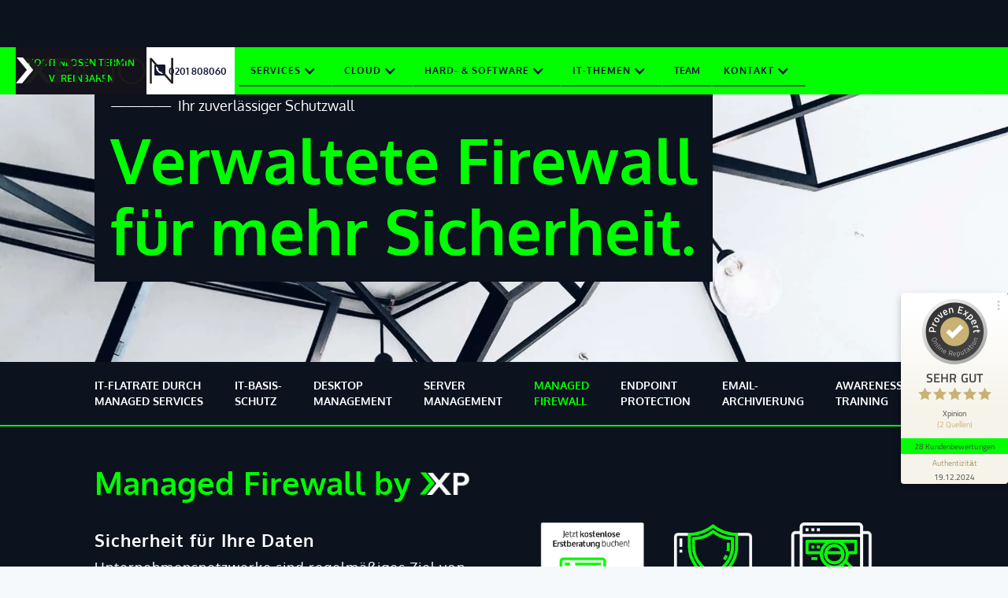

--- FILE ---
content_type: text/html; charset=utf-8
request_url: https://www.xpinion.de/managed-services/firewall
body_size: 8219
content:
<!DOCTYPE html><!-- Last Published: Wed May 07 2025 12:36:56 GMT+0000 (Coordinated Universal Time) --><html data-wf-domain="www.xpinion.de" data-wf-page="64e49c36e475cb37d716d8f4" data-wf-site="5f9972e71bb7e7aa87f37d9b" lang="de"><head><meta charset="utf-8"/><title>Firewall für Unternehmen - Managed Services | XPINION GmbH</title><meta content="Managed Firewall von XPINION ✓ Sicherheit für Ihre Daten ✓ Automatische Sicherung ✓ Entity Management ✓ Anti-DDos ► kostenlose Erstberatung buchen" name="description"/><meta content="Firewall für Unternehmen - Managed Services | XPINION GmbH" property="og:title"/><meta content="Managed Firewall von XPINION ✓ Sicherheit für Ihre Daten ✓ Automatische Sicherung ✓ Entity Management ✓ Anti-DDos ► kostenlose Erstberatung buchen" property="og:description"/><meta content="https://cdn.prod.website-files.com/5f9972e71bb7e7aa87f37d9b/60ae66fcda6b4e2ce638876f_XP-msp-og.png" property="og:image"/><meta content="Firewall für Unternehmen - Managed Services | XPINION GmbH" property="twitter:title"/><meta content="Managed Firewall von XPINION ✓ Sicherheit für Ihre Daten ✓ Automatische Sicherung ✓ Entity Management ✓ Anti-DDos ► kostenlose Erstberatung buchen" property="twitter:description"/><meta content="https://cdn.prod.website-files.com/5f9972e71bb7e7aa87f37d9b/60ae66fcda6b4e2ce638876f_XP-msp-og.png" property="twitter:image"/><meta property="og:type" content="website"/><meta content="summary_large_image" name="twitter:card"/><meta content="width=device-width, initial-scale=1" name="viewport"/><meta content="QZaxMfLQOWry7Lp87qRwzigCM4ygaR0zcwYAcYAGkt8" name="google-site-verification"/><link href="https://cdn.prod.website-files.com/5f9972e71bb7e7aa87f37d9b/css/xpinion.webflow.shared.085549890.min.css" rel="stylesheet" type="text/css"/><script type="text/javascript">!function(o,c){var n=c.documentElement,t=" w-mod-";n.className+=t+"js",("ontouchstart"in o||o.DocumentTouch&&c instanceof DocumentTouch)&&(n.className+=t+"touch")}(window,document);</script><link href="https://cdn.prod.website-files.com/5f9972e71bb7e7aa87f37d9b/60a663aa58de892877fde919_favicon-32x32.png" rel="shortcut icon" type="image/x-icon"/><link href="https://cdn.prod.website-files.com/5f9972e71bb7e7aa87f37d9b/60a66526ee31b9312751f5ac_ms-icon-310x310.png" rel="apple-touch-icon"/><link href="https://www.xpinion.de/managed-services/firewall" rel="canonical"/><script src="https://cloud.ccm19.de/app.js?apiKey=a8700331feef892103faad3d98cf1a58584e7f70adae60c8&amp;domain=67ee62aa3466f47a8004de52" referrerpolicy="origin"></script>
<script type="application/ld+json">
{
  "@context": "https://schema.org",
  "@type": "Corporation",
  "name": "XPINION GmbH",
  "url": "https://www.xpinion.de",
  "logo": "https://cdn.prod.website-files.com/5f9972e71bb7e7aa87f37d9b/608292743fa9536179cab47c_XP_logo_pos_sw.webp",
  "contactPoint": {
    "@type": "ContactPoint",
    "telephone": "02018089315",
    "contactType": "sales",
    "areaServed": "DE",
    "availableLanguage": ["en","German"]
  },
  "sameAs": [
    "https://www.facebook.com/xpinion.it",
    "https://www.xpinion.de"
  ]
}
</script>
<script type="application/ld+json">
        {
            "@context": "https://schema.org",
            "@type": "ProfessionalService",
            "name": "XPINION GmbH",
            "@id": "https://www.xpinion.de/",
            "url": "https://www.xpinion.de/",
            "telephone": "+49201808060",
            "aggregateRating": {
                "@type": "AggregateRating",
                "RatingValue": "4.9",
                "ratingCount": "22",
                "bestrating": "5.0"
            },
            "address": {
                "@type": "PostalAddress",
                "streetAddress": "Ruhrallee 175",
                "addressLocality": "Essen",
                "postalCode": "45136",
                "addressCountry": "DE"
            },
            "geo": {
                "@type": "GeoCoordinates",
                "latitude": 51.436491,
                "longitude": 7.046822
            },
            "openingHoursSpecification": {
                "@type": "OpeningHoursSpecification",
                "dayOfWeek": [
                    "Monday",
                    "Tuesday",
                    "Wednesday",
                    "Thursday",
                    "Friday"
                ],
                "opens": "09:00",
                "closes": "17:30"
            }
        }
    </script>
<script type="application/ld+json">
            {
              "@context": "https://schema.org",
              "@type": "WebSite",
              "name": "IT-Systemhaus XPINION",
              "url": "https://www.xpinion.de",
              "keywords": "IT Systemhaus Essen, IT Unternehmen Essen, IT Beratung Essen, Managed Service Provider, IT Security"
            }
            </script>
<script>
    window.dataLayer = window.dataLayer || [];
    function gtag() {
	dataLayer.push(arguments);
    }
    gtag("set", "ads_data_redaction", true);
</script>
<!-- Google Tag Manager -->
<script>(function(w,d,s,l,i){w[l]=w[l]||[];w[l].push({'gtm.start':
new Date().getTime(),event:'gtm.js'});var f=d.getElementsByTagName(s)[0],
j=d.createElement(s),dl=l!='dataLayer'?'&l='+l:'';j.async=true;j.src=
'https://www.googletagmanager.com/gtm.js?id='+i+dl;f.parentNode.insertBefore(j,f);
})(window,document,'script','dataLayer','GTM-WVSFHRC');</script>
<!-- End Google Tag Manager -->

</head><body class="body-3"><div class="w-embed w-iframe"><!-- Google Tag Manager (noscript) -->
<noscript><iframe src="https://www.googletagmanager.com/ns.html?id=GTM-WVSFHRC"
height="0" width="0" style="display:none;visibility:hidden"></iframe></noscript>
<!-- End Google Tag Manager (noscript) --></div><div class="content-wrap"><div data-collapse="medium" data-animation="over-left" data-duration="400" data-doc-height="1" data-easing="ease" data-easing2="ease" role="banner" class="navigation blured w-nav"><nav class="navigation-wrap"><a href="/" class="logo-link w-nav-brand"><img src="https://cdn.prod.website-files.com/5f9972e71bb7e7aa87f37d9b/608292743fa9536179cab47c_XP_logo_pos_sw.webp" alt="IT-Systemhaus aus Essen - XPINION GmbH" class="logo-image"/></a><nav class="menu"><nav role="navigation" class="navigation-items w-nav-menu"><a href="https://book.timify.com/services?accountId=612a16fc95c19c11715827e3&amp;hideCloseButton=true" target="_blank" class="global-nav-button inverted w-inline-block"><div class="text-block-6 green">Kostenlosen Termin<br/>Vereinbaren</div></a><a href="tel:+49201808060" class="global-nav-button tel w-inline-block"><div class="text-block-6 phone"><span class="text-span-6"> </span>0201 808060</div></a><div class="dd-animation-container"><div data-hover="false" data-delay="450" data-w-id="db138cca-ebfe-7d8f-6a6d-6b78f0d7e9a2" class="dropdown services w-dropdown"><div class="dropdown-toggle w-dropdown-toggle"><div class="icon w-icon-dropdown-toggle"></div><div class="navdropdowntext">Services</div></div><nav class="dropdown-list services w-dropdown-list"><a href="/managed-services/it-basisschutz" class="navigation-item sub w-dropdown-link">IT-Basisschutz</a><a href="/managed-services/flatrate-managed-services" class="navigation-item sub w-dropdown-link">IT-Flatrate</a><a href="/managed-services/business-cybersecurity-bundle" class="navigation-item sub w-dropdown-link">Cybersecurity Bundle</a><a href="/managed-services/desktop-management" class="navigation-item sub w-dropdown-link">Desktop Management</a><a href="/managed-services/server-management" class="navigation-item sub w-dropdown-link">Server Management</a><a href="/managed-services/firewall" aria-current="page" class="navigation-item sub w-dropdown-link w--current">Managed Firewall</a><a href="/managed-services/endpoint-protection" class="navigation-item sub w-dropdown-link">Endpoint Protection</a><a href="/managed-services/e-mail-archivierung" class="navigation-item sub w-dropdown-link">E-Mail Archivierung</a><a href="/managed-services/awareness-training" class="navigation-item sub w-dropdown-link">Awareness Training</a><a href="/managed-services/datenrettung" class="navigation-item sub w-dropdown-link">Datenrettung</a><a href="https://www.xpinion-systemhaus.de/penetration-test-deutschlandweit/" target="_blank" class="navigation-item sub w-dropdown-link">Penetration Tests</a></nav></div><div class="bottom-line"></div><div class="top-line"></div></div><div class="dd-animation-container"><div data-hover="false" data-delay="450" class="dropdown services w-dropdown"><div class="dropdown-toggle w-dropdown-toggle"><div class="icon w-icon-dropdown-toggle"></div><div class="navdropdowntext">Cloud</div></div><nav class="dropdown-list services w-dropdown-list"><a href="/cloud-solutions/cloud-server" class="navigation-item sub w-dropdown-link">Cloud-Server</a><a href="/cloud-solutions/telefonanlage-3cx" class="navigation-item sub w-dropdown-link">Cloud Telefonanlage</a><a href="/cloud-solutions/cloud-backup-m365" class="navigation-item sub w-dropdown-link">Microsoft 365 Backup</a><a href="/cloud-solutions/windows-365" class="navigation-item sub w-dropdown-link">Windows 365</a></nav></div><div class="bottom-line"></div><div class="top-line"></div></div><div class="dd-animation-container"><div data-hover="false" data-delay="450" data-w-id="76be2557-5031-588c-9d90-7caa01b5ddbf" class="dropdown services w-dropdown"><div class="dropdown-toggle w-dropdown-toggle"><div class="icon w-icon-dropdown-toggle"></div><div class="navdropdowntext">Hard- &amp; Software</div></div><nav class="dropdown-list services w-dropdown-list"><a href="/hardware-solutions/hardware" class="navigation-item sub w-dropdown-link">Hardware Solutions</a><a href="/hardware-solutions/terra-gaming" class="navigation-item sub w-dropdown-link">Terra Gaming PCs</a><a href="/software/solutions" class="navigation-item sub w-dropdown-link">Software Solutions</a><a href="/software/microsoft-365" class="navigation-item sub w-dropdown-link">Microsoft 365</a><a href="/hardware-solutions/arbeitsplatz-flatrate" class="navigation-item sub w-dropdown-link">Arbeitsplatz-Flatrate</a><a href="/software/password-verwaltung" class="navigation-item sub w-dropdown-link">Password-Manager</a><a href="/software/zeiterfassung" class="navigation-item sub w-dropdown-link">Zeiterfassung</a><a href="/software/lexware-partner-in-essen" class="navigation-item sub w-dropdown-link">Lexware</a><a href="https://www.xpinion-systemhaus.de/dokumentenmanagementsysteme/" class="navigation-item sub w-dropdown-link">DMS &amp; digitale Workflows</a><a href="/hardware-solutions/hci-hochverfugbarkeits-cluster" class="navigation-item sub w-dropdown-link">HCI-Cluster</a></nav></div><div class="bottom-line"></div><div class="top-line"></div></div><div class="dd-animation-container"><div data-hover="false" data-delay="450" class="dropdown services w-dropdown"><div class="dropdown-toggle w-dropdown-toggle"><div class="icon w-icon-dropdown-toggle"></div><div class="navdropdowntext">IT-Themen</div></div><nav class="dropdown-list services w-dropdown-list"><a href="/blog" class="navigation-item sub w-dropdown-link">IT-Blog</a><a href="/glossar" class="navigation-item sub w-dropdown-link">IT-Glossar</a></nav></div><div class="bottom-line"></div><div class="top-line"></div></div><a href="/team" class="global-nav-button w-inline-block"><div class="text-block-6">TEAM</div><div class="bottom-line"></div><div class="top-line"></div></a><div data-w-id="2f878bd5-0307-9877-8ecc-cea5f56a37b3" class="dd-animation-container"><div data-hover="false" data-delay="600" class="dropdown kontakt w-dropdown"><div class="dropdown-toggle w-dropdown-toggle"><div class="icon w-icon-dropdown-toggle"></div><div class="navdropdowntext">Kontakt</div></div><nav class="dropdown-list services rightmost w-dropdown-list"><a href="/kontakt" class="navigation-item sub w-dropdown-link"><span class="text-span-8"></span> Kontaktformular</a><a href="https://book.timify.com/?accountId=612a16fc95c19c11715827e3&amp;hideCloseButton=true" target="_blank" class="navigation-item sub w-dropdown-link"><span class="text-span-8"> </span>Terminbuchung</a><a href="tel:+49201808060" class="navigation-item sub w-dropdown-link"><span class="text-span-6"> </span>0201 808060</a><a href="mailto:info@xpinion.de?subject=Kontaktanfrage%20%C3%BCber%20xpinion.de" class="navigation-item sub w-dropdown-link"><span class="text-span-7"> </span>info@xpinion.de</a></nav></div><div class="bottom-line"></div><div class="top-line"></div></div></nav><div class="menu-button w-nav-button"><img src="https://cdn.prod.website-files.com/5f9972e71bb7e7aa87f37d9b/5f9972e828fcde4439730755_menu-icon.png" width="22" alt="Burger Menu" class="menu-icon"/></div></nav></nav></div><div class="herosection"><div class="hero-wrap"><div class="div-block-4"><div class="grid-line-text backgrounded"><span class="text-span-4">———— </span>Ihr zuverlässiger Schutzwall </div><h1 class="grid-headline backgrounded">Verwaltete Firewall <br/>für mehr Sicherheit.</h1></div></div></div><section id="content" class="section cc-home-wrap"><div data-collapse="none" data-animation="default" data-duration="400" data-easing="ease" data-easing2="ease" role="banner" class="sub-nav w-nav"><div class="sub-nav-container"><nav role="navigation" class="sub-nav-menu w-nav-menu"><a href="/managed-services/flatrate-managed-services" class="sub-nav-link w-nav-link">IT-Flatrate Durch<br/>Managed Services</a><a href="/managed-services/it-basisschutz" class="sub-nav-link w-nav-link">IT-Basis-<br/>schutz</a><a href="/managed-services/desktop-management" class="sub-nav-link w-nav-link">Desktop<br/>Management</a><a href="/managed-services/server-management" class="sub-nav-link w-nav-link">Server<br/>Management</a><a href="/managed-services/firewall" aria-current="page" class="sub-nav-link w-nav-link w--current">Managed<br/>Firewall</a><a href="/managed-services/endpoint-protection" class="sub-nav-link w-nav-link">Endpoint<br/>Protection</a><a href="/managed-services/e-mail-archivierung" class="sub-nav-link w-nav-link">Email-<br/>Archivierung</a><a href="/managed-services/awareness-training" class="sub-nav-link w-nav-link">Awareness<br/>Training</a></nav></div><div class="w-embed w-script"><!-- ProvenExpert ProSeal Widget -->
<noscript>
<a href="https://www.provenexpert.com/de-de/xpinion?utm_source=seals&utm_campaign=proseal&utm_medium=profile&utm_content=f814ff27-0ff0-4cd3-a007-98356746debc" target="_blank" title="Kundenbewertungen & Erfahrungen zu Xpinion. " class="pe-pro-seal-more-infos" >Mehr Infos</a>
</noscript>
<script src="https://s.provenexpert.net/seals/proseal.js" ></script>
<script id="proSeal">
      window.addEventListener('load', function(event) {
          window.provenExpert.proSeal({
            widgetId: "f814ff27-0ff0-4cd3-a007-98356746debc",
            language:"de-DE",
            bannerColor: "#01ff01",
            textColor: "#444444",
            showReviews: true,
            hideDate: true,
            hideName: false,
            bottom: "130px",
            stickyToSide: "right",
            googleStars: true,
            zIndex: "9999",
          })
      });
</script>
<!-- ProvenExpert ProSeal Widget --></div></div><main class="main"><h2 class="h2">Managed Firewall by <span class="logo-span-dark"> </span></h2><div class="columns w-row"><div class="column w-col w-col-6"><h3 class="green-h3">Sicherheit für Ihre Daten</h3><p class="paragraph-2">Unternehmensnetzwerke sind regelmäßiges Ziel von Angriffen. Eine Firewall bietet Schutz vor unbefugten Zugriffen und soll alle Gefahren abhalten, die den ordnungsgemäßen Betrieb der IT-Infrastruktur gefährden könnten. Die XPINION GmbH stellt ihnen in diesem Bereich zwei verschiedene Produktvarianten zur Verfügung und <strong>übernimmt dabei sämtliche Arbeiten im Lebenszyklus der Firewall</strong>. Dazu zählen unter anderem die Vorkonfiguration und der Installationssupport, das kontinuierliche Monitoring im Betrieb und die proaktive Alarmierung, falls Gefahrenlagen erkannt werden. Die komplette Verwaltung Ihrer Firewall wird durch uns übernommen. <br/>‍<br/></p><h3 class="green-h3">Vorteile auf einen Blick</h3><ul role="list" class="list detail-list"><li>Wir machen das für Sie: Das Produkt wird komplett von XPINION verwaltet!</li><li>Updates und Anpassungen: Änderungen an der <strong>Firewall</strong> werden durch den Hersteller-Support durchgeführt. Selbstverständlich sind alle Änderungen und Anpassungen kostenfrei und bereits im monatlichen Preis enthalten</li><li>Automatisches Sicherung:<strong> </strong>Die Konfiguration der <strong>Firewall</strong> wird im Rahmen der Leistung automatisch gesichert, um im Bedarfsfall eine schnelle Wiederherstellung sicherzustellen.</li><li>Hardwaretausch: Sollte die Firewall-Hardware einen Defekt aufweisen, wird sie kostenlos ausgetauscht und mit der gesicherten Konfiguration bespielt.</li><li>Support und Hilfe:<strong> </strong>Sie können sich jederzeit mit allen Fragen oder Problemen an den XPINION Support oder den Hersteller-Support wenden.</li></ul></div><div class="column-2 ids w-col w-col-6"><div class="icon-block preisblock"><a href="https://book.timify.com/?accountId=612a16fc95c19c11715827e3&amp;hideCloseButton=true" target="_blank" class="link-block-5 w-inline-block"><img src="https://cdn.prod.website-files.com/5f9972e71bb7e7aa87f37d9b/62ce9b12d5cacb29df73d03d_Element%2020.webp" loading="lazy" alt="Jetzt kostenlose Erstberatung zu unserer Firewall buchen. " class="image-31"/></a></div><div class="icon-block"><img src="https://cdn.prod.website-files.com/5f9972e71bb7e7aa87f37d9b/62ce9b12c246d24f8452c7fa_Element%207.webp" loading="lazy" alt="Virtual Private Network (VPN)" class="new-icon"/></div><div class="icon-block"><img src="https://cdn.prod.website-files.com/5f9972e71bb7e7aa87f37d9b/62ce9b122a0d1f464cf013e4_Element%208.webp" loading="lazy" alt="Intrusion Detection &amp; Prevention" class="new-icon"/></div><div class="icon-block"><img src="https://cdn.prod.website-files.com/5f9972e71bb7e7aa87f37d9b/62ce9b12be114d3aba227df8_Element%209.webp" loading="lazy" alt="Keine Hintertüren" class="new-icon"/></div></div></div><img src="https://cdn.prod.website-files.com/5f9972e71bb7e7aa87f37d9b/609bf50ed78d0145fbb0a0a1_warum-firewall.png" loading="lazy" srcset="https://cdn.prod.website-files.com/5f9972e71bb7e7aa87f37d9b/609bf50ed78d0145fbb0a0a1_warum-firewall-p-500.png 500w, https://cdn.prod.website-files.com/5f9972e71bb7e7aa87f37d9b/609bf50ed78d0145fbb0a0a1_warum-firewall.png 988w" sizes="(max-width: 988px) 100vw, 988px" alt="Warum eine Firewall anstatt nur einen Router?" class="image-15"/><div class="div-block-3"><h2 class="h2">Leistungen Managed Firewall</h2><ul role="list" class="list detail-list"><li>SPI-Firewall</li><li>IPv4 to IPv6 Bridging</li><li>Intrusion Detection und Prevention (IDS &amp; IPS)</li><li>Infected-LAN-Detection</li><li>Anti-DDoS</li><li>Virtual Private Network (VPN): Site-to-Site und Client-to-Site</li><li>Made in Germany (Keine Backdoors)</li><li>Network Monitoring and Reporting</li><li>Entity Management</li></ul><h2 class="h2">Partner für Firewall-Lösungen</h2><ul role="list" class="list detail-list"><li>Network Box</li><li>Securepoint UTM &amp; Firewall VM</li><li>Sophos Firewall</li><li>Linogate Defendo </li></ul><a href="/kontakt" data-w-id="f9b37965-a5ca-d671-3317-89af007ded69" class="button cc-jumbo-button cc-jumbo-white w-inline-block"><div class="text-block-2">Jetzt Kontakt Aufnehmen</div></a></div><div class="white-block"><h2 class="h2 mt-0 preisheadline">Sorgenfrei mit <span class="logo-span-light"> </span>Managed Firewall &amp; UTM</h2><p class="preis-text">ab <span class="preistag">39,99</span> € monatlich<br/></p><img src="https://cdn.prod.website-files.com/5f9972e71bb7e7aa87f37d9b/608aa8a39055f3730ab9c28a_Gruppe%2068.svg" loading="lazy" alt="Preishighlight" class="image-12"/><div class="div-block-16"><p class="preis-text">exkl. MwSt. </p><div data-w-id="45879d73-8b39-88ea-4914-45b1c047cbd7" class="tooltip-wrapper"><div class="tooltip"><div class="text-block-13">zzgl. Einrichtungsgebühr von 299,99 €</div></div><img src="https://cdn.prod.website-files.com/61334eb33e96982bdaf94c3b/6145cd53205ddad60c2e6802_Qestion%20mark.svg" loading="lazy" width="20" alt="" class="image-33"/></div></div></div><div class="cross-selling"><h3 class="green-h3">Wir empfehlen folgende Managed-Services</h3><p class="p-1 cross-seller"><a href="/managed-services/server-management">Server Management</a><a href="/managed-services/firewall" aria-current="page" class="link-16 w--current"><br/>‍<br/></a><a href="/managed-services/desktop-management">Proaktive Überwachung</a> Ihrer Desktops und Server inklusive Patchmanagement.<br/>‍<br/><a href="/managed-services/endpoint-protection">Moderne Antiviren Lösungen.<br/></a> <br/><br/><a href="/cloud-solutions/cloud-backup-m365">Cloud Backup für M365</a> und Ihre Virtuellen Maschinen.<br/><br/>Rechtssicherheit mit unserer <a href="/managed-services/e-mail-archivierung">GoBD konformen E-Mail-Archivierung.</a></p></div></main></section><div class="section footer"><div class="container footer-container w-clearfix"><div class="div-block-6"><div class="html-embed w-embed"><!-- ProvenExpert Bewertungssiegel -->
<a  href="https://www.provenexpert.com/xpinion/?utm_source=Widget&amp;utm_medium=Widget&amp;utm_campaign=Widget" title="Kundenbewertungen &amp; Erfahrungen zu Xpinion. Mehr Infos anzeigen." target="_blank" style="text-decoration:none;"><img src="https://images.provenexpert.com/44/5a/fc95a73ff1567ee25734226fee17/widget_portrait_150_de_0.png" alt="Erfahrungen &amp; Bewertungen zu Xpinion" width="150" height="180" style="border:0" /></a>
<!-- ProvenExpert Bewertungssiegel --></div></div><div class="rich-text-block footer w-richtext"><h3>Systemhaus</h3><p><strong>XPINION GmbH</strong> <br/>Ruhrallee 175 <br/>45136 Essen <br/>Tel.: <a href="tel:+49201808060">+49 201 808060</a><br/>Email: <a href="mailto:info@xpinion.de">info@xpinion.de</a></p></div><div class="rich-text-block footer w-richtext"><h3>Services</h3><p><a href="/managed-services/flatrate-managed-services">IT-Service</a><br/><a href="/managed-services/desktop-management">Desktop Management</a><br/><a href="/managed-services/server-management">Server Management</a><br/><a href="/managed-services/firewall" aria-current="page" class="w--current">Managed Firewall</a><br/><a href="/managed-services/endpoint-protection">Endpoint Protection</a><br/><a href="/managed-services/business-cybersecurity-bundle">Cybersecurtiy Bundle</a></p></div><div class="rich-text-block footer w-richtext"><h3>Cloud</h3><p><a href="/cloud-solutions/telefonanlage-3cx">3CX Telefonanlage</a><br/><a href="/cloud-solutions/cloud-backup-m365">Microsoft 365 Backup</a><br/><a href="/cloud-solutions/windows-365">Windows 365</a><br/><a href="/software/microsoft-365">Microsoft 365 Business</a><br/><a href="/software/password-verwaltung">Password-Manager</a><br/><a href="/cloud-solutions/cloud-server">Cloud-Server</a><br/></p></div><div class="rich-text-block footer w-richtext"><h3>IT-Beratung</h3><p><a href="/der-it-dienstleister-fur-essen">IT-Beratung in Essen</a><br/><a href="/it-support-fur-den-standort-bochum">IT-Support in Bochum</a><br/><a href="/it-service-fur-wuppertal">IT-Service in Wuppertal</a><br/><a href="/it-beratung-fur-oberhausen">IT-Consulting Oberhausen</a><br/><a href="/it-consulting-und-dienstleister-fur-duisburg">IT-Berater in Duisburg</a><br/><a href="/it-dienstleister-fur-dusseldorf">IT-Systemhaus Düsseldorf</a><br/></p></div><a href="https://it-service.network/essen-bergerhausen" target="_blank" class="link-block-2 w-inline-block"><img src="https://cdn.prod.website-files.com/5f9972e71bb7e7aa87f37d9b/60c9edd8642fd97cbb1fe4b3_ITSN_Logo_RGB.webp" loading="lazy" width="190" alt="Unser Systemhaus ist Mitglied im IT-Service Network" class="image-23"/></a><a href="https://www.pcspezialist.de/standorte/nw/essen/xpinion-gmbh/" target="_blank" class="link-block-8 w-inline-block"><img src="https://cdn.prod.website-files.com/5f9972e71bb7e7aa87f37d9b/674ed5f1ad445fc967eefe1e_PCS_Logo_2018_RGB.jpg" loading="lazy" width="190" sizes="(max-width: 479px) 100vw, 190px" alt="Unsere Marke PCS" srcset="https://cdn.prod.website-files.com/5f9972e71bb7e7aa87f37d9b/674ed5f1ad445fc967eefe1e_PCS_Logo_2018_RGB-p-500.jpg 500w, https://cdn.prod.website-files.com/5f9972e71bb7e7aa87f37d9b/674ed5f1ad445fc967eefe1e_PCS_Logo_2018_RGB-p-800.jpg 800w, https://cdn.prod.website-files.com/5f9972e71bb7e7aa87f37d9b/674ed5f1ad445fc967eefe1e_PCS_Logo_2018_RGB.jpg 1000w" class="pcs-logo"/></a></div><div class="container footer-container"><div class="footer-wrap w-clearfix"><div class="text-block-4">© 2024 - XPINION GmbH - <a href="/systemhaus-essen">Systemhaus aus Essen</a></div><div class="div-footer-links"><a href="/it-service/it-quick-check" class="link footerlink">IT QUICK CHECK</a><div class="cookie-einstellungen w-embed"><a class="link footerlink" href="javascript:UC_UI.showSecondLayer();">Cookie-Einstellungen</a></div><a href="/impressum" class="link footerlink">IMPRESSUM</a><a href="/datenschutz" class="footerlink link">DATENSCHUTZ</a><a href="/kontakt" class="footerlink link">KONTAKT</a><a href="https://www.xing.com/pages/xpinion-gmbh" class="footerlink link brand-icon"></a><a href="https://www.facebook.com/xpinion.it" class="footerlink link brand-icon"></a><a href="https://www.linkedin.com/company/xpinion" class="footerlink link brand-icon"></a></div></div></div></div></div><script src="https://d3e54v103j8qbb.cloudfront.net/js/jquery-3.5.1.min.dc5e7f18c8.js?site=5f9972e71bb7e7aa87f37d9b" type="text/javascript" integrity="sha256-9/aliU8dGd2tb6OSsuzixeV4y/faTqgFtohetphbbj0=" crossorigin="anonymous"></script><script src="https://cdn.prod.website-files.com/5f9972e71bb7e7aa87f37d9b/js/webflow.schunk.4a394eb5af8156f2.js" type="text/javascript"></script><script src="https://cdn.prod.website-files.com/5f9972e71bb7e7aa87f37d9b/js/webflow.schunk.9993f7daa4c70011.js" type="text/javascript"></script><script src="https://cdn.prod.website-files.com/5f9972e71bb7e7aa87f37d9b/js/webflow.f892f952.2bfdd1f40a087e17.js" type="text/javascript"></script><style>
  .blured {backdrop-filter: blur(10px);}
  .footerlink.link.brand-icon {vertical-align: -5px;}
  #content:before {content:"";display:block;height:80px; margin:-80px 0 0;}
  .body-3 .smcx-embed {position: absolute !important; top: 0; left: 0;}
</style>
</body></html>

--- FILE ---
content_type: text/css
request_url: https://cdn.prod.website-files.com/5f9972e71bb7e7aa87f37d9b/css/xpinion.webflow.shared.085549890.min.css
body_size: 20459
content:
html{-webkit-text-size-adjust:100%;-ms-text-size-adjust:100%;font-family:sans-serif}body{margin:0}article,aside,details,figcaption,figure,footer,header,hgroup,main,menu,nav,section,summary{display:block}audio,canvas,progress,video{vertical-align:baseline;display:inline-block}audio:not([controls]){height:0;display:none}[hidden],template{display:none}a{background-color:#0000}a:active,a:hover{outline:0}abbr[title]{border-bottom:1px dotted}b,strong{font-weight:700}dfn{font-style:italic}h1{margin:.67em 0;font-size:2em}mark{color:#000;background:#ff0}small{font-size:80%}sub,sup{vertical-align:baseline;font-size:75%;line-height:0;position:relative}sup{top:-.5em}sub{bottom:-.25em}img{border:0}svg:not(:root){overflow:hidden}hr{box-sizing:content-box;height:0}pre{overflow:auto}code,kbd,pre,samp{font-family:monospace;font-size:1em}button,input,optgroup,select,textarea{color:inherit;font:inherit;margin:0}button{overflow:visible}button,select{text-transform:none}button,html input[type=button],input[type=reset]{-webkit-appearance:button;cursor:pointer}button[disabled],html input[disabled]{cursor:default}button::-moz-focus-inner,input::-moz-focus-inner{border:0;padding:0}input{line-height:normal}input[type=checkbox],input[type=radio]{box-sizing:border-box;padding:0}input[type=number]::-webkit-inner-spin-button,input[type=number]::-webkit-outer-spin-button{height:auto}input[type=search]{-webkit-appearance:none}input[type=search]::-webkit-search-cancel-button,input[type=search]::-webkit-search-decoration{-webkit-appearance:none}legend{border:0;padding:0}textarea{overflow:auto}optgroup{font-weight:700}table{border-collapse:collapse;border-spacing:0}td,th{padding:0}@font-face{font-family:webflow-icons;src:url([data-uri])format("truetype");font-weight:400;font-style:normal}[class^=w-icon-],[class*=\ w-icon-]{speak:none;font-variant:normal;text-transform:none;-webkit-font-smoothing:antialiased;-moz-osx-font-smoothing:grayscale;font-style:normal;font-weight:400;line-height:1;font-family:webflow-icons!important}.w-icon-slider-right:before{content:""}.w-icon-slider-left:before{content:""}.w-icon-nav-menu:before{content:""}.w-icon-arrow-down:before,.w-icon-dropdown-toggle:before{content:""}.w-icon-file-upload-remove:before{content:""}.w-icon-file-upload-icon:before{content:""}*{box-sizing:border-box}html{height:100%}body{color:#333;background-color:#fff;min-height:100%;margin:0;font-family:Arial,sans-serif;font-size:14px;line-height:20px}img{vertical-align:middle;max-width:100%;display:inline-block}html.w-mod-touch *{background-attachment:scroll!important}.w-block{display:block}.w-inline-block{max-width:100%;display:inline-block}.w-clearfix:before,.w-clearfix:after{content:" ";grid-area:1/1/2/2;display:table}.w-clearfix:after{clear:both}.w-hidden{display:none}.w-button{color:#fff;line-height:inherit;cursor:pointer;background-color:#3898ec;border:0;border-radius:0;padding:9px 15px;text-decoration:none;display:inline-block}input.w-button{-webkit-appearance:button}html[data-w-dynpage] [data-w-cloak]{color:#0000!important}.w-code-block{margin:unset}pre.w-code-block code{all:inherit}.w-optimization{display:contents}.w-webflow-badge,.w-webflow-badge>img{box-sizing:unset;width:unset;height:unset;max-height:unset;max-width:unset;min-height:unset;min-width:unset;margin:unset;padding:unset;float:unset;clear:unset;border:unset;border-radius:unset;background:unset;background-image:unset;background-position:unset;background-size:unset;background-repeat:unset;background-origin:unset;background-clip:unset;background-attachment:unset;background-color:unset;box-shadow:unset;transform:unset;direction:unset;font-family:unset;font-weight:unset;color:unset;font-size:unset;line-height:unset;font-style:unset;font-variant:unset;text-align:unset;letter-spacing:unset;-webkit-text-decoration:unset;text-decoration:unset;text-indent:unset;text-transform:unset;list-style-type:unset;text-shadow:unset;vertical-align:unset;cursor:unset;white-space:unset;word-break:unset;word-spacing:unset;word-wrap:unset;transition:unset}.w-webflow-badge{white-space:nowrap;cursor:pointer;box-shadow:0 0 0 1px #0000001a,0 1px 3px #0000001a;visibility:visible!important;opacity:1!important;z-index:2147483647!important;color:#aaadb0!important;overflow:unset!important;background-color:#fff!important;border-radius:3px!important;width:auto!important;height:auto!important;margin:0!important;padding:6px!important;font-size:12px!important;line-height:14px!important;text-decoration:none!important;display:inline-block!important;position:fixed!important;inset:auto 12px 12px auto!important;transform:none!important}.w-webflow-badge>img{position:unset;visibility:unset!important;opacity:1!important;vertical-align:middle!important;display:inline-block!important}h1,h2,h3,h4,h5,h6{margin-bottom:10px;font-weight:700}h1{margin-top:20px;font-size:38px;line-height:44px}h2{margin-top:20px;font-size:32px;line-height:36px}h3{margin-top:20px;font-size:24px;line-height:30px}h4{margin-top:10px;font-size:18px;line-height:24px}h5{margin-top:10px;font-size:14px;line-height:20px}h6{margin-top:10px;font-size:12px;line-height:18px}p{margin-top:0;margin-bottom:10px}blockquote{border-left:5px solid #e2e2e2;margin:0 0 10px;padding:10px 20px;font-size:18px;line-height:22px}figure{margin:0 0 10px}figcaption{text-align:center;margin-top:5px}ul,ol{margin-top:0;margin-bottom:10px;padding-left:40px}.w-list-unstyled{padding-left:0;list-style:none}.w-embed:before,.w-embed:after{content:" ";grid-area:1/1/2/2;display:table}.w-embed:after{clear:both}.w-video{width:100%;padding:0;position:relative}.w-video iframe,.w-video object,.w-video embed{border:none;width:100%;height:100%;position:absolute;top:0;left:0}fieldset{border:0;margin:0;padding:0}button,[type=button],[type=reset]{cursor:pointer;-webkit-appearance:button;border:0}.w-form{margin:0 0 15px}.w-form-done{text-align:center;background-color:#ddd;padding:20px;display:none}.w-form-fail{background-color:#ffdede;margin-top:10px;padding:10px;display:none}label{margin-bottom:5px;font-weight:700;display:block}.w-input,.w-select{color:#333;vertical-align:middle;background-color:#fff;border:1px solid #ccc;width:100%;height:38px;margin-bottom:10px;padding:8px 12px;font-size:14px;line-height:1.42857;display:block}.w-input::placeholder,.w-select::placeholder{color:#999}.w-input:focus,.w-select:focus{border-color:#3898ec;outline:0}.w-input[disabled],.w-select[disabled],.w-input[readonly],.w-select[readonly],fieldset[disabled] .w-input,fieldset[disabled] .w-select{cursor:not-allowed}.w-input[disabled]:not(.w-input-disabled),.w-select[disabled]:not(.w-input-disabled),.w-input[readonly],.w-select[readonly],fieldset[disabled]:not(.w-input-disabled) .w-input,fieldset[disabled]:not(.w-input-disabled) .w-select{background-color:#eee}textarea.w-input,textarea.w-select{height:auto}.w-select{background-color:#f3f3f3}.w-select[multiple]{height:auto}.w-form-label{cursor:pointer;margin-bottom:0;font-weight:400;display:inline-block}.w-radio{margin-bottom:5px;padding-left:20px;display:block}.w-radio:before,.w-radio:after{content:" ";grid-area:1/1/2/2;display:table}.w-radio:after{clear:both}.w-radio-input{float:left;margin:3px 0 0 -20px;line-height:normal}.w-file-upload{margin-bottom:10px;display:block}.w-file-upload-input{opacity:0;z-index:-100;width:.1px;height:.1px;position:absolute;overflow:hidden}.w-file-upload-default,.w-file-upload-uploading,.w-file-upload-success{color:#333;display:inline-block}.w-file-upload-error{margin-top:10px;display:block}.w-file-upload-default.w-hidden,.w-file-upload-uploading.w-hidden,.w-file-upload-error.w-hidden,.w-file-upload-success.w-hidden{display:none}.w-file-upload-uploading-btn{cursor:pointer;background-color:#fafafa;border:1px solid #ccc;margin:0;padding:8px 12px;font-size:14px;font-weight:400;display:flex}.w-file-upload-file{background-color:#fafafa;border:1px solid #ccc;flex-grow:1;justify-content:space-between;margin:0;padding:8px 9px 8px 11px;display:flex}.w-file-upload-file-name{font-size:14px;font-weight:400;display:block}.w-file-remove-link{cursor:pointer;width:auto;height:auto;margin-top:3px;margin-left:10px;padding:3px;display:block}.w-icon-file-upload-remove{margin:auto;font-size:10px}.w-file-upload-error-msg{color:#ea384c;padding:2px 0;display:inline-block}.w-file-upload-info{padding:0 12px;line-height:38px;display:inline-block}.w-file-upload-label{cursor:pointer;background-color:#fafafa;border:1px solid #ccc;margin:0;padding:8px 12px;font-size:14px;font-weight:400;display:inline-block}.w-icon-file-upload-icon,.w-icon-file-upload-uploading{width:20px;margin-right:8px;display:inline-block}.w-icon-file-upload-uploading{height:20px}.w-container{max-width:940px;margin-left:auto;margin-right:auto}.w-container:before,.w-container:after{content:" ";grid-area:1/1/2/2;display:table}.w-container:after{clear:both}.w-container .w-row{margin-left:-10px;margin-right:-10px}.w-row:before,.w-row:after{content:" ";grid-area:1/1/2/2;display:table}.w-row:after{clear:both}.w-row .w-row{margin-left:0;margin-right:0}.w-col{float:left;width:100%;min-height:1px;padding-left:10px;padding-right:10px;position:relative}.w-col .w-col{padding-left:0;padding-right:0}.w-col-1{width:8.33333%}.w-col-2{width:16.6667%}.w-col-3{width:25%}.w-col-4{width:33.3333%}.w-col-5{width:41.6667%}.w-col-6{width:50%}.w-col-7{width:58.3333%}.w-col-8{width:66.6667%}.w-col-9{width:75%}.w-col-10{width:83.3333%}.w-col-11{width:91.6667%}.w-col-12{width:100%}.w-hidden-main{display:none!important}@media screen and (max-width:991px){.w-container{max-width:728px}.w-hidden-main{display:inherit!important}.w-hidden-medium{display:none!important}.w-col-medium-1{width:8.33333%}.w-col-medium-2{width:16.6667%}.w-col-medium-3{width:25%}.w-col-medium-4{width:33.3333%}.w-col-medium-5{width:41.6667%}.w-col-medium-6{width:50%}.w-col-medium-7{width:58.3333%}.w-col-medium-8{width:66.6667%}.w-col-medium-9{width:75%}.w-col-medium-10{width:83.3333%}.w-col-medium-11{width:91.6667%}.w-col-medium-12{width:100%}.w-col-stack{width:100%;left:auto;right:auto}}@media screen and (max-width:767px){.w-hidden-main,.w-hidden-medium{display:inherit!important}.w-hidden-small{display:none!important}.w-row,.w-container .w-row{margin-left:0;margin-right:0}.w-col{width:100%;left:auto;right:auto}.w-col-small-1{width:8.33333%}.w-col-small-2{width:16.6667%}.w-col-small-3{width:25%}.w-col-small-4{width:33.3333%}.w-col-small-5{width:41.6667%}.w-col-small-6{width:50%}.w-col-small-7{width:58.3333%}.w-col-small-8{width:66.6667%}.w-col-small-9{width:75%}.w-col-small-10{width:83.3333%}.w-col-small-11{width:91.6667%}.w-col-small-12{width:100%}}@media screen and (max-width:479px){.w-container{max-width:none}.w-hidden-main,.w-hidden-medium,.w-hidden-small{display:inherit!important}.w-hidden-tiny{display:none!important}.w-col{width:100%}.w-col-tiny-1{width:8.33333%}.w-col-tiny-2{width:16.6667%}.w-col-tiny-3{width:25%}.w-col-tiny-4{width:33.3333%}.w-col-tiny-5{width:41.6667%}.w-col-tiny-6{width:50%}.w-col-tiny-7{width:58.3333%}.w-col-tiny-8{width:66.6667%}.w-col-tiny-9{width:75%}.w-col-tiny-10{width:83.3333%}.w-col-tiny-11{width:91.6667%}.w-col-tiny-12{width:100%}}.w-widget{position:relative}.w-widget-map{width:100%;height:400px}.w-widget-map label{width:auto;display:inline}.w-widget-map img{max-width:inherit}.w-widget-map .gm-style-iw{text-align:center}.w-widget-map .gm-style-iw>button{display:none!important}.w-widget-twitter{overflow:hidden}.w-widget-twitter-count-shim{vertical-align:top;text-align:center;background:#fff;border:1px solid #758696;border-radius:3px;width:28px;height:20px;display:inline-block;position:relative}.w-widget-twitter-count-shim *{pointer-events:none;-webkit-user-select:none;user-select:none}.w-widget-twitter-count-shim .w-widget-twitter-count-inner{text-align:center;color:#999;font-family:serif;font-size:15px;line-height:12px;position:relative}.w-widget-twitter-count-shim .w-widget-twitter-count-clear{display:block;position:relative}.w-widget-twitter-count-shim.w--large{width:36px;height:28px}.w-widget-twitter-count-shim.w--large .w-widget-twitter-count-inner{font-size:18px;line-height:18px}.w-widget-twitter-count-shim:not(.w--vertical){margin-left:5px;margin-right:8px}.w-widget-twitter-count-shim:not(.w--vertical).w--large{margin-left:6px}.w-widget-twitter-count-shim:not(.w--vertical):before,.w-widget-twitter-count-shim:not(.w--vertical):after{content:" ";pointer-events:none;border:solid #0000;width:0;height:0;position:absolute;top:50%;left:0}.w-widget-twitter-count-shim:not(.w--vertical):before{border-width:4px;border-color:#75869600 #5d6c7b #75869600 #75869600;margin-top:-4px;margin-left:-9px}.w-widget-twitter-count-shim:not(.w--vertical).w--large:before{border-width:5px;margin-top:-5px;margin-left:-10px}.w-widget-twitter-count-shim:not(.w--vertical):after{border-width:4px;border-color:#fff0 #fff #fff0 #fff0;margin-top:-4px;margin-left:-8px}.w-widget-twitter-count-shim:not(.w--vertical).w--large:after{border-width:5px;margin-top:-5px;margin-left:-9px}.w-widget-twitter-count-shim.w--vertical{width:61px;height:33px;margin-bottom:8px}.w-widget-twitter-count-shim.w--vertical:before,.w-widget-twitter-count-shim.w--vertical:after{content:" ";pointer-events:none;border:solid #0000;width:0;height:0;position:absolute;top:100%;left:50%}.w-widget-twitter-count-shim.w--vertical:before{border-width:5px;border-color:#5d6c7b #75869600 #75869600;margin-left:-5px}.w-widget-twitter-count-shim.w--vertical:after{border-width:4px;border-color:#fff #fff0 #fff0;margin-left:-4px}.w-widget-twitter-count-shim.w--vertical .w-widget-twitter-count-inner{font-size:18px;line-height:22px}.w-widget-twitter-count-shim.w--vertical.w--large{width:76px}.w-background-video{color:#fff;height:500px;position:relative;overflow:hidden}.w-background-video>video{object-fit:cover;z-index:-100;background-position:50%;background-size:cover;width:100%;height:100%;margin:auto;position:absolute;inset:-100%}.w-background-video>video::-webkit-media-controls-start-playback-button{-webkit-appearance:none;display:none!important}.w-background-video--control{background-color:#0000;padding:0;position:absolute;bottom:1em;right:1em}.w-background-video--control>[hidden]{display:none!important}.w-slider{text-align:center;clear:both;-webkit-tap-highlight-color:#0000;tap-highlight-color:#0000;background:#ddd;height:300px;position:relative}.w-slider-mask{z-index:1;white-space:nowrap;height:100%;display:block;position:relative;left:0;right:0;overflow:hidden}.w-slide{vertical-align:top;white-space:normal;text-align:left;width:100%;height:100%;display:inline-block;position:relative}.w-slider-nav{z-index:2;text-align:center;-webkit-tap-highlight-color:#0000;tap-highlight-color:#0000;height:40px;margin:auto;padding-top:10px;position:absolute;inset:auto 0 0}.w-slider-nav.w-round>div{border-radius:100%}.w-slider-nav.w-num>div{font-size:inherit;line-height:inherit;width:auto;height:auto;padding:.2em .5em}.w-slider-nav.w-shadow>div{box-shadow:0 0 3px #3336}.w-slider-nav-invert{color:#fff}.w-slider-nav-invert>div{background-color:#2226}.w-slider-nav-invert>div.w-active{background-color:#222}.w-slider-dot{cursor:pointer;background-color:#fff6;width:1em;height:1em;margin:0 3px .5em;transition:background-color .1s,color .1s;display:inline-block;position:relative}.w-slider-dot.w-active{background-color:#fff}.w-slider-dot:focus{outline:none;box-shadow:0 0 0 2px #fff}.w-slider-dot:focus.w-active{box-shadow:none}.w-slider-arrow-left,.w-slider-arrow-right{cursor:pointer;color:#fff;-webkit-tap-highlight-color:#0000;tap-highlight-color:#0000;-webkit-user-select:none;user-select:none;width:80px;margin:auto;font-size:40px;position:absolute;inset:0;overflow:hidden}.w-slider-arrow-left [class^=w-icon-],.w-slider-arrow-right [class^=w-icon-],.w-slider-arrow-left [class*=\ w-icon-],.w-slider-arrow-right [class*=\ w-icon-]{position:absolute}.w-slider-arrow-left:focus,.w-slider-arrow-right:focus{outline:0}.w-slider-arrow-left{z-index:3;right:auto}.w-slider-arrow-right{z-index:4;left:auto}.w-icon-slider-left,.w-icon-slider-right{width:1em;height:1em;margin:auto;inset:0}.w-slider-aria-label{clip:rect(0 0 0 0);border:0;width:1px;height:1px;margin:-1px;padding:0;position:absolute;overflow:hidden}.w-slider-force-show{display:block!important}.w-dropdown{text-align:left;z-index:900;margin-left:auto;margin-right:auto;display:inline-block;position:relative}.w-dropdown-btn,.w-dropdown-toggle,.w-dropdown-link{vertical-align:top;color:#222;text-align:left;white-space:nowrap;margin-left:auto;margin-right:auto;padding:20px;text-decoration:none;position:relative}.w-dropdown-toggle{-webkit-user-select:none;user-select:none;cursor:pointer;padding-right:40px;display:inline-block}.w-dropdown-toggle:focus{outline:0}.w-icon-dropdown-toggle{width:1em;height:1em;margin:auto 20px auto auto;position:absolute;top:0;bottom:0;right:0}.w-dropdown-list{background:#ddd;min-width:100%;display:none;position:absolute}.w-dropdown-list.w--open{display:block}.w-dropdown-link{color:#222;padding:10px 20px;display:block}.w-dropdown-link.w--current{color:#0082f3}.w-dropdown-link:focus{outline:0}@media screen and (max-width:767px){.w-nav-brand{padding-left:10px}}.w-lightbox-backdrop{cursor:auto;letter-spacing:normal;text-indent:0;text-shadow:none;text-transform:none;visibility:visible;white-space:normal;word-break:normal;word-spacing:normal;word-wrap:normal;color:#fff;text-align:center;z-index:2000;opacity:0;-webkit-user-select:none;-moz-user-select:none;-webkit-tap-highlight-color:transparent;background:#000000e6;outline:0;font-family:Helvetica Neue,Helvetica,Ubuntu,Segoe UI,Verdana,sans-serif;font-size:17px;font-style:normal;font-weight:300;line-height:1.2;list-style:disc;position:fixed;inset:0;-webkit-transform:translate(0)}.w-lightbox-backdrop,.w-lightbox-container{-webkit-overflow-scrolling:touch;height:100%;overflow:auto}.w-lightbox-content{height:100vh;position:relative;overflow:hidden}.w-lightbox-view{opacity:0;width:100vw;height:100vh;position:absolute}.w-lightbox-view:before{content:"";height:100vh}.w-lightbox-group,.w-lightbox-group .w-lightbox-view,.w-lightbox-group .w-lightbox-view:before{height:86vh}.w-lightbox-frame,.w-lightbox-view:before{vertical-align:middle;display:inline-block}.w-lightbox-figure{margin:0;position:relative}.w-lightbox-group .w-lightbox-figure{cursor:pointer}.w-lightbox-img{width:auto;max-width:none;height:auto}.w-lightbox-image{float:none;max-width:100vw;max-height:100vh;display:block}.w-lightbox-group .w-lightbox-image{max-height:86vh}.w-lightbox-caption{text-align:left;text-overflow:ellipsis;white-space:nowrap;background:#0006;padding:.5em 1em;position:absolute;bottom:0;left:0;right:0;overflow:hidden}.w-lightbox-embed{width:100%;height:100%;position:absolute;inset:0}.w-lightbox-control{cursor:pointer;background-position:50%;background-repeat:no-repeat;background-size:24px;width:4em;transition:all .3s;position:absolute;top:0}.w-lightbox-left{background-image:url([data-uri]);display:none;bottom:0;left:0}.w-lightbox-right{background-image:url([data-uri]);display:none;bottom:0;right:0}.w-lightbox-close{background-image:url([data-uri]);background-size:18px;height:2.6em;right:0}.w-lightbox-strip{white-space:nowrap;padding:0 1vh;line-height:0;position:absolute;bottom:0;left:0;right:0;overflow:auto hidden}.w-lightbox-item{box-sizing:content-box;cursor:pointer;width:10vh;padding:2vh 1vh;display:inline-block;-webkit-transform:translate(0,0)}.w-lightbox-active{opacity:.3}.w-lightbox-thumbnail{background:#222;height:10vh;position:relative;overflow:hidden}.w-lightbox-thumbnail-image{position:absolute;top:0;left:0}.w-lightbox-thumbnail .w-lightbox-tall{width:100%;top:50%;transform:translateY(-50%)}.w-lightbox-thumbnail .w-lightbox-wide{height:100%;left:50%;transform:translate(-50%)}.w-lightbox-spinner{box-sizing:border-box;border:5px solid #0006;border-radius:50%;width:40px;height:40px;margin-top:-20px;margin-left:-20px;animation:.8s linear infinite spin;position:absolute;top:50%;left:50%}.w-lightbox-spinner:after{content:"";border:3px solid #0000;border-bottom-color:#fff;border-radius:50%;position:absolute;inset:-4px}.w-lightbox-hide{display:none}.w-lightbox-noscroll{overflow:hidden}@media (min-width:768px){.w-lightbox-content{height:96vh;margin-top:2vh}.w-lightbox-view,.w-lightbox-view:before{height:96vh}.w-lightbox-group,.w-lightbox-group .w-lightbox-view,.w-lightbox-group .w-lightbox-view:before{height:84vh}.w-lightbox-image{max-width:96vw;max-height:96vh}.w-lightbox-group .w-lightbox-image{max-width:82.3vw;max-height:84vh}.w-lightbox-left,.w-lightbox-right{opacity:.5;display:block}.w-lightbox-close{opacity:.8}.w-lightbox-control:hover{opacity:1}}.w-lightbox-inactive,.w-lightbox-inactive:hover{opacity:0}.w-richtext:before,.w-richtext:after{content:" ";grid-area:1/1/2/2;display:table}.w-richtext:after{clear:both}.w-richtext[contenteditable=true]:before,.w-richtext[contenteditable=true]:after{white-space:initial}.w-richtext ol,.w-richtext ul{overflow:hidden}.w-richtext .w-richtext-figure-selected.w-richtext-figure-type-video div:after,.w-richtext .w-richtext-figure-selected[data-rt-type=video] div:after,.w-richtext .w-richtext-figure-selected.w-richtext-figure-type-image div,.w-richtext .w-richtext-figure-selected[data-rt-type=image] div{outline:2px solid #2895f7}.w-richtext figure.w-richtext-figure-type-video>div:after,.w-richtext figure[data-rt-type=video]>div:after{content:"";display:none;position:absolute;inset:0}.w-richtext figure{max-width:60%;position:relative}.w-richtext figure>div:before{cursor:default!important}.w-richtext figure img{width:100%}.w-richtext figure figcaption.w-richtext-figcaption-placeholder{opacity:.6}.w-richtext figure div{color:#0000;font-size:0}.w-richtext figure.w-richtext-figure-type-image,.w-richtext figure[data-rt-type=image]{display:table}.w-richtext figure.w-richtext-figure-type-image>div,.w-richtext figure[data-rt-type=image]>div{display:inline-block}.w-richtext figure.w-richtext-figure-type-image>figcaption,.w-richtext figure[data-rt-type=image]>figcaption{caption-side:bottom;display:table-caption}.w-richtext figure.w-richtext-figure-type-video,.w-richtext figure[data-rt-type=video]{width:60%;height:0}.w-richtext figure.w-richtext-figure-type-video iframe,.w-richtext figure[data-rt-type=video] iframe{width:100%;height:100%;position:absolute;top:0;left:0}.w-richtext figure.w-richtext-figure-type-video>div,.w-richtext figure[data-rt-type=video]>div{width:100%}.w-richtext figure.w-richtext-align-center{clear:both;margin-left:auto;margin-right:auto}.w-richtext figure.w-richtext-align-center.w-richtext-figure-type-image>div,.w-richtext figure.w-richtext-align-center[data-rt-type=image]>div{max-width:100%}.w-richtext figure.w-richtext-align-normal{clear:both}.w-richtext figure.w-richtext-align-fullwidth{text-align:center;clear:both;width:100%;max-width:100%;margin-left:auto;margin-right:auto;display:block}.w-richtext figure.w-richtext-align-fullwidth>div{padding-bottom:inherit;display:inline-block}.w-richtext figure.w-richtext-align-fullwidth>figcaption{display:block}.w-richtext figure.w-richtext-align-floatleft{float:left;clear:none;margin-right:15px}.w-richtext figure.w-richtext-align-floatright{float:right;clear:none;margin-left:15px}.w-nav{z-index:1000;background:#ddd;position:relative}.w-nav:before,.w-nav:after{content:" ";grid-area:1/1/2/2;display:table}.w-nav:after{clear:both}.w-nav-brand{float:left;color:#333;text-decoration:none;position:relative}.w-nav-link{vertical-align:top;color:#222;text-align:left;margin-left:auto;margin-right:auto;padding:20px;text-decoration:none;display:inline-block;position:relative}.w-nav-link.w--current{color:#0082f3}.w-nav-menu{float:right;position:relative}[data-nav-menu-open]{text-align:center;background:#c8c8c8;min-width:200px;position:absolute;top:100%;left:0;right:0;overflow:visible;display:block!important}.w--nav-link-open{display:block;position:relative}.w-nav-overlay{width:100%;display:none;position:absolute;top:100%;left:0;right:0;overflow:hidden}.w-nav-overlay [data-nav-menu-open]{top:0}.w-nav[data-animation=over-left] .w-nav-overlay{width:auto}.w-nav[data-animation=over-left] .w-nav-overlay,.w-nav[data-animation=over-left] [data-nav-menu-open]{z-index:1;top:0;right:auto}.w-nav[data-animation=over-right] .w-nav-overlay{width:auto}.w-nav[data-animation=over-right] .w-nav-overlay,.w-nav[data-animation=over-right] [data-nav-menu-open]{z-index:1;top:0;left:auto}.w-nav-button{float:right;cursor:pointer;-webkit-tap-highlight-color:#0000;tap-highlight-color:#0000;-webkit-user-select:none;user-select:none;padding:18px;font-size:24px;display:none;position:relative}.w-nav-button:focus{outline:0}.w-nav-button.w--open{color:#fff;background-color:#c8c8c8}.w-nav[data-collapse=all] .w-nav-menu{display:none}.w-nav[data-collapse=all] .w-nav-button,.w--nav-dropdown-open,.w--nav-dropdown-toggle-open{display:block}.w--nav-dropdown-list-open{position:static}@media screen and (max-width:991px){.w-nav[data-collapse=medium] .w-nav-menu{display:none}.w-nav[data-collapse=medium] .w-nav-button{display:block}}@media screen and (max-width:767px){.w-nav[data-collapse=small] .w-nav-menu{display:none}.w-nav[data-collapse=small] .w-nav-button{display:block}.w-nav-brand{padding-left:10px}}@media screen and (max-width:479px){.w-nav[data-collapse=tiny] .w-nav-menu{display:none}.w-nav[data-collapse=tiny] .w-nav-button{display:block}}.w-tabs{position:relative}.w-tabs:before,.w-tabs:after{content:" ";grid-area:1/1/2/2;display:table}.w-tabs:after{clear:both}.w-tab-menu{position:relative}.w-tab-link{vertical-align:top;text-align:left;cursor:pointer;color:#222;background-color:#ddd;padding:9px 30px;text-decoration:none;display:inline-block;position:relative}.w-tab-link.w--current{background-color:#c8c8c8}.w-tab-link:focus{outline:0}.w-tab-content{display:block;position:relative;overflow:hidden}.w-tab-pane{display:none;position:relative}.w--tab-active{display:block}@media screen and (max-width:479px){.w-tab-link{display:block}}.w-ix-emptyfix:after{content:""}@keyframes spin{0%{transform:rotate(0)}to{transform:rotate(360deg)}}.w-dyn-empty{background-color:#ddd;padding:10px}.w-dyn-hide,.w-dyn-bind-empty,.w-condition-invisible{display:none!important}.wf-layout-layout{display:grid}@font-face{font-family:"Fa solid 900";src:url(https://cdn.prod.website-files.com/5f9972e71bb7e7aa87f37d9b/60084b9fe36885cd0efc28f0_fa-solid-900.woff2)format("woff2"),url(https://cdn.prod.website-files.com/5f9972e71bb7e7aa87f37d9b/60084b9f619956d1a372a84f_fa-solid-900.eot)format("embedded-opentype"),url(https://cdn.prod.website-files.com/5f9972e71bb7e7aa87f37d9b/60084b9fec70ebad5403c232_fa-solid-900.woff)format("woff"),url(https://cdn.prod.website-files.com/5f9972e71bb7e7aa87f37d9b/60084b9f7ea04da4793bedf0_fa-solid-900.ttf)format("truetype"),url(https://cdn.prod.website-files.com/5f9972e71bb7e7aa87f37d9b/60084b9f60eb4060e5ecdbc2_fa-solid-900.svg)format("svg");font-weight:400;font-style:normal;font-display:swap}@font-face{font-family:"Fa brands 400";src:url(https://cdn.prod.website-files.com/5f9972e71bb7e7aa87f37d9b/60084b9ffbc17b2e96600bff_fa-brands-400.woff2)format("woff2"),url(https://cdn.prod.website-files.com/5f9972e71bb7e7aa87f37d9b/60084b9f1c6b2e1d6c2b8e97_fa-brands-400.eot)format("embedded-opentype"),url(https://cdn.prod.website-files.com/5f9972e71bb7e7aa87f37d9b/60084b9fc7e8f80ed608b1c8_fa-brands-400.woff)format("woff"),url(https://cdn.prod.website-files.com/5f9972e71bb7e7aa87f37d9b/60084b9fb1f1d25fd01a8286_fa-brands-400.ttf)format("truetype"),url(https://cdn.prod.website-files.com/5f9972e71bb7e7aa87f37d9b/60084b9f87a4ecede42bcad0_fa-brands-400.svg)format("svg");font-weight:400;font-style:normal;font-display:swap}@font-face{font-family:"Fa 400";src:url(https://cdn.prod.website-files.com/5f9972e71bb7e7aa87f37d9b/60084b9f12d62bc1a889559f_fa-regular-400.woff2)format("woff2"),url(https://cdn.prod.website-files.com/5f9972e71bb7e7aa87f37d9b/60084b9f3b2fd05dfb7327e0_fa-regular-400.eot)format("embedded-opentype"),url(https://cdn.prod.website-files.com/5f9972e71bb7e7aa87f37d9b/60084b9fe3688551e8fc28ef_fa-regular-400.woff)format("woff"),url(https://cdn.prod.website-files.com/5f9972e71bb7e7aa87f37d9b/60084b9faf8d6835c54270f4_fa-regular-400.ttf)format("truetype"),url(https://cdn.prod.website-files.com/5f9972e71bb7e7aa87f37d9b/60084b9f12d62bef9b8955a0_fa-regular-400.svg)format("svg");font-weight:400;font-style:normal;font-display:swap}@font-face{font-family:OxygenRegular;src:url(https://cdn.prod.website-files.com/5f9972e71bb7e7aa87f37d9b/60897f5a1d15a215d98be082_Oxygen-Regular.ttf)format("truetype");font-weight:400;font-style:normal;font-display:swap}@font-face{font-family:OxygenLight;src:url(https://cdn.prod.website-files.com/5f9972e71bb7e7aa87f37d9b/60897f5a1802fa5f8817e04e_Oxygen-Light.ttf)format("truetype");font-weight:300;font-style:normal;font-display:swap}@font-face{font-family:OxygenBold;src:url(https://cdn.prod.website-files.com/5f9972e71bb7e7aa87f37d9b/60897f5a2841d1d115270956_Oxygen-Bold.ttf)format("truetype");font-weight:700;font-style:normal;font-display:swap}:root{--white:white;--dark-bg:#0c121e;--flatratebg:#b3b7bd;--menufcolor:#131536;--hardware:#494949;--14131b:#14131b;--xp:#01ff01;--xpiniongreen:#bfce04;--black:black;--software:#8d8d8d;--light-grey:#c8cbd0;--transparent-black:#00000087}.w-layout-grid{grid-row-gap:16px;grid-column-gap:16px;grid-template-rows:auto auto;grid-template-columns:1fr 1fr;grid-auto-columns:1fr;display:grid}.w-layout-layout{grid-row-gap:20px;grid-column-gap:20px;grid-auto-columns:1fr;justify-content:center;padding:20px}.w-layout-cell{flex-direction:column;justify-content:flex-start;align-items:flex-start;display:flex}body{color:#1a1b1f;font-family:OxygenRegular,sans-serif;font-size:16px;font-weight:400;line-height:28px}h1{margin-top:20px;margin-bottom:15px;font-family:OxygenBold,sans-serif;font-size:44px;font-weight:700;line-height:62px}h2{margin-top:10px;margin-bottom:10px;font-family:OxygenBold,sans-serif;font-size:36px;font-weight:700;line-height:50px}h3{margin-top:10px;margin-bottom:10px;font-family:OxygenBold,sans-serif;font-size:30px;font-weight:700;line-height:46px}h4{margin-top:10px;margin-bottom:10px;font-size:24px;font-weight:400;line-height:38px}h5{margin-top:10px;margin-bottom:10px;font-size:20px;font-weight:500;line-height:34px}h6{margin-top:10px;margin-bottom:10px;font-size:16px;font-weight:500;line-height:28px}p{letter-spacing:1px;margin-bottom:10px}a{color:var(--white);text-decoration:underline;transition:opacity .2s;display:inline-block}a:hover,a:active{color:var(--white)}ul{margin-top:20px;margin-bottom:10px;padding-left:40px;list-style-type:disc}li{margin-bottom:10px}img{max-width:100%;display:block}label{text-transform:uppercase;margin-bottom:10px;font-size:12px;font-weight:400;line-height:20px}strong{font-weight:700}blockquote{border-left:5px solid #e2e2e2;margin-top:25px;margin-bottom:25px;padding:15px 30px;font-size:20px;line-height:34px}figure{margin-top:25px;padding-bottom:20px}figcaption{opacity:.6;text-align:center;margin-top:5px;font-size:14px;line-height:26px}.section{color:var(--white);background-color:#14131b;width:100%;margin-left:0;margin-right:0;position:relative;bottom:0;left:0}.section.cc-cta{background-color:#0000;padding-left:80px;padding-right:80px}.section.cc-home-wrap{background-color:var(--dark-bg);object-fit:fill;height:auto;min-height:100%;margin-top:0;display:block;position:static}.section.cc-home-wrap.flatrate{background-color:var(--flatratebg);color:var(--menufcolor)}.section.cc-home-wrap.hardware{background-color:var(--hardware)}.section.cc-home-wrap.hardware.terra{min-width:1300px}.section.cc-home-wrap.software{background-color:var(--dark-bg);color:var(--white)}.section.cc-home-wrap.blog{background-color:var(--dark-bg);margin-top:0;margin-bottom:0;display:block;position:static}.section.cc-home-wrap.quick-check{background-color:var(--hardware)}.section.cc-home-wrap.team{background-color:var(--white)}.section.cc-store-home-wrap{height:auto;margin-top:0;margin-left:0;margin-right:0;padding-top:0;transition:opacity .2s;position:static}.section.footer{background-color:var(--14131b);height:auto;position:absolute}.container{object-fit:fill;border-bottom:1px solid #0000;width:100%;max-width:1140px;margin-left:auto;margin-right:auto;padding:0 10px 20px;font-family:OxygenRegular,sans-serif;position:static}.container.cc-blog-detail{padding-bottom:40px}.container.footer-container{max-width:95%;padding-bottom:0}.paragraph-tiny{font-size:12px;line-height:20px}.paragraph-bigger{opacity:1;margin-bottom:10px;font-size:20px;font-weight:400;line-height:34px}.paragraph-bigger.cc-bigger-light{opacity:.6}.paragraph-bigger.cc-bigger-white-light{color:var(--menufcolor);text-align:left;letter-spacing:1px;width:606px;margin-bottom:40px;padding-left:0;font-family:OxygenBold,sans-serif;font-size:20px;font-weight:700;line-height:28px}.paragraph-bigger.cc-bigger-white-light.herotext{font-family:OxygenRegular,sans-serif;font-weight:400}.button{background-color:var(--xp);color:var(--menufcolor);letter-spacing:2px;text-transform:uppercase;border-radius:0;padding:12px 25px;font-family:OxygenRegular,sans-serif;font-size:12px;font-style:normal;font-weight:400;line-height:20px;text-decoration:none;transition:background-color .4s,opacity .4s,color .4s}.button:hover{color:#fff;background-color:#32343a}.button:active{background-color:#43464d}.button.cc-jumbo-button{padding:16px 35px;font-size:14px;line-height:26px}.button.cc-jumbo-button.cc-jumbo-white{background-color:var(--xp);color:var(--menufcolor);text-align:left;letter-spacing:0;text-transform:none;-webkit-text-fill-color:inherit;background-clip:border-box;border-radius:0;margin-left:0;padding:8px 22px;font-size:20px;line-height:32px;transition:box-shadow .4s,background-color .4s,opacity .4s,color .4s;display:inline-block;box-shadow:1px 1px 10px #0000004a}.button.cc-jumbo-button.cc-jumbo-white:hover{background-color:var(--xp);box-shadow:none;color:var(--menufcolor)}.button.cc-jumbo-button.cc-jumbo-white.icon-btn{text-align:center;padding:11px;font-size:16px;line-height:25px;display:block}.button.cc-contact-us{z-index:5;background-color:var(--xpiniongreen);position:relative}.button.cc-white-button{color:#202020;background-color:#fff;padding:16px 35px;font-size:14px;line-height:26px}.button.cc-white-button:hover{background-color:#fffc}.button.cc-white-button:active{background-color:#ffffffe6}.label{letter-spacing:1px;text-transform:uppercase;margin-bottom:10px;font-family:OxygenBold,sans-serif;font-size:12px;font-weight:700;line-height:20px}.label.cc-blog-date{opacity:.6;margin-top:20px}.paragraph-light{opacity:1;color:var(--menufcolor);text-align:left;font-family:OxygenRegular,sans-serif;position:relative;overflow:visible}.heading{text-transform:none;margin-top:0;margin-bottom:10px;font-family:OxygenRegular,sans-serif;font-size:52px;font-weight:700;line-height:80px}.heading-jumbo-small{background-color:var(--xpiniongreen);color:var(--black);text-transform:none;margin-top:10px;margin-bottom:15px;font-size:36px;font-weight:400;line-height:50px;box-shadow:1px 1px 3px #000}.logo-link{z-index:1;transition-property:none}.logo-link:hover,.logo-link:active{opacity:1}.logo-link.w--current{background-color:#0000;transition-property:none}.logo-link.w--current:hover{opacity:1}.menu{z-index:0;background-color:#0000;justify-content:flex-end;align-items:center;display:flex;position:absolute;inset:0%}.navigation-wrap{flex:1;justify-content:space-between;align-items:center;max-width:2400px;margin-left:auto;margin-right:auto;display:flex;position:relative}.navigation{-webkit-text-fill-color:inherit;background-color:#000;background-clip:border-box;align-items:center;width:100%;height:100px;padding:30px 50px;display:flex;position:fixed}.navigation.blured{z-index:99;background-color:var(--xp);height:60px;padding-left:10px;padding-right:10px;position:fixed;inset:0 0% auto}.navigation-item{opacity:1;color:var(--menufcolor);letter-spacing:1px;text-transform:uppercase;padding-top:9px;padding-bottom:9px;font-family:OxygenBold,sans-serif;font-size:16px;font-weight:400;line-height:20px}.navigation-item:hover{color:var(--menufcolor);font-family:OxygenBold,sans-serif;font-weight:400;text-decoration:underline}.navigation-item:active{opacity:.8}.navigation-item.w--current{opacity:1;color:#1a1b1f;font-weight:600}.navigation-item.w--current:hover{opacity:.8;color:#32343a}.navigation-item.w--current:active{opacity:.7;color:#32343a}.navigation-item.sub{text-transform:none;font-family:OxygenRegular,sans-serif;font-size:14px;font-weight:400;text-decoration:none;transition:color .25s,background-color .25s,opacity .2s}.navigation-item.sub:hover{border:0px solid var(--white);background-color:var(--menufcolor);color:var(--xp);font-family:OxygenRegular,sans-serif;font-size:14px;font-weight:400}.navigation-item.sub.w--current{background-color:var(--menufcolor);color:var(--xp);transition:color .2s,background-color .2s}.navigation-item.sub.w--current:hover{opacity:1}.logo-image{background-color:#0000;width:auto;max-width:120px;font-family:OxygenRegular,sans-serif;line-height:40px;display:block;position:static}.navigation-items{background-color:#0000;flex-flow:row;flex:none;order:0;justify-content:center;align-self:auto;align-items:center;display:flex}.footer-wrap{justify-content:flex-start;align-items:center;padding-top:10px;padding-bottom:10px;line-height:31px;display:block}.webflow-link{opacity:.5;align-items:center;text-decoration:none;transition:opacity .4s;display:flex}.webflow-link:hover{opacity:1}.webflow-link:active{opacity:.8}.webflow-logo-tiny{margin-top:-2px;margin-right:8px}.cta-text{width:70%;margin-bottom:35px;margin-left:auto;margin-right:auto}.cta-wrap{text-align:center;justify-content:center;padding-top:40px;padding-bottom:40px;display:flex}.intro-header{color:#fff;letter-spacing:0;background-color:#fff;background-image:url(https://cdn.prod.website-files.com/5f9972e71bb7e7aa87f37d9b/60828adf9967a14962260316_pexels-misael-garcia-1707821.webp);background-repeat:no-repeat;background-size:cover;justify-content:center;align-items:center;height:1000px;margin-bottom:0;padding-top:0;display:block}.intro-content{text-align:center;width:70%;max-width:1140px}.intro-content.cc-homepage{text-align:left;background-color:#0000;width:100%;max-width:none;margin-top:0;margin-bottom:0;margin-left:auto;padding-top:200px;padding-bottom:20px;display:block}.about-story-wrap{text-align:center;width:80%;margin:0 auto 80px}.status-message{color:#fff;text-align:center;background-color:#202020;padding:9px 30px;font-size:14px;line-height:26px}.status-message.cc-success-message{background-color:#12b878}.status-message.cc-error-message{background-color:#db4b68}.contact-form-wrap{border:0 solid #eee;padding:0 0 50px}.contact-form-grid{grid-column-gap:80px;grid-row-gap:30px;text-transform:none;grid-template:". ."/2.5fr 1fr;align-items:start;margin-top:60px;margin-bottom:100px}.details-wrap{margin-bottom:30px}.get-in-touch-form{flex-direction:column;display:flex}.text-field{border:1px solid #e4e4e4;border-radius:0;margin-bottom:18px;padding:21px 20px;font-size:14px;line-height:26px;transition:border-color .4s}.text-field:hover{border-color:#e3e6eb}.text-field:active,.text-field:focus{border-color:#43464d}.text-field::placeholder{color:#32343a66}.text-field.cc-contact-field{margin-bottom:25px}.text-field.cc-textarea{height:200px;padding-top:12px}.contact-form{flex-direction:column;align-items:stretch;width:100%;margin-bottom:0;margin-left:auto;margin-right:auto;display:flex}.contact-form-heading-wrap{margin-bottom:40px;position:relative}.contact-heading{margin-top:0;margin-bottom:15px;font-family:OxygenBold,sans-serif;font-weight:700;line-height:36px}.blog-detail-header-wrap{width:70%;margin:0 auto 20px;padding-top:20px}.contact-email-link{opacity:1;color:var(--menufcolor);margin-bottom:5px;text-decoration:none}.contact-email-link:hover{opacity:1;color:var(--menufcolor)}.contact-email-link:active{opacity:.8}.protected-form{flex-direction:column;display:flex}.protected-wrap{justify-content:center;padding-top:90px;padding-bottom:100px;display:flex}.protected-heading{margin-bottom:30px}.utility-page-wrap{color:#fff;text-align:center;justify-content:center;align-items:center;width:100vw;max-width:100%;height:100vh;max-height:100%;padding:30px;display:flex}._404-wrap{background-color:#1a1b1f;flex-direction:column;justify-content:center;align-items:center;width:100%;height:100%;padding:30px;display:flex}._404-content-wrap{margin-bottom:20px}.intro-text{margin-bottom:35px;margin-left:auto;margin-right:auto;padding-left:70px}.link{padding-left:10px;padding-right:10px}.link.footerlink{color:var(--white);text-transform:uppercase;font-family:OxygenRegular,sans-serif;font-weight:400;line-height:31px;text-decoration:none;display:inline-block}.footerlink.link{font-weight:400;line-height:31px}.footerlink.link.brand-icon{font-family:"Fa brands 400",sans-serif;font-size:31px;position:static}.div-block{width:100%}.dropdown-toggle{color:var(--black);margin-left:0;padding:6px 20px 6px 8px;transition:all .2s}.dropdown-list{border-bottom:2px solid var(--menufcolor);transition:opacity .2s}.dropdown-list.w--open{background-color:var(--xp);transition-property:all;top:49px}.dropdown-list.services{width:245px;overflow:hidden}.dropdown-list.services.rightmost,.dropdown-list.services.rightmost.w--open{left:-67px}.navdropdowntext{opacity:1;color:var(--menufcolor);letter-spacing:1px;text-transform:uppercase;margin-right:0;font-family:OxygenBold,sans-serif;font-size:11px;font-weight:700}.icon{opacity:1;color:var(--menufcolor);margin-right:5px;font-weight:400}.grid{grid-column-gap:0px;grid-row-gap:0px;grid-template-rows:auto auto;grid-template-areas:"."".";overflow:visible}.grid-div{background-color:#0c121e;padding:10% 5% 10% 10%;position:relative}.grid-div.color4{background-color:var(--flatratebg);padding-right:5%;overflow:visible}.grid-div.grey-3{background-color:var(--hardware)}.grid-div.color2{background-color:var(--software)}.grid-headline{color:var(--xp);text-transform:none;margin-bottom:50px;font-family:OxygenBold,sans-serif;font-size:50px;font-weight:700;line-height:52px;text-decoration:none;display:block}.grid-headline.backgrounded{margin-top:10px;margin-bottom:0;font-size:80px;line-height:90px}.grid-headline.backgrounded.mittig{text-align:center}.grid-headline.backgrounded.smaller{font-size:50px;line-height:60px}.white-text{color:var(--white);letter-spacing:1px;margin-bottom:20px;font-family:OxygenRegular,sans-serif;font-size:18px;line-height:28px}.white-text.dark{color:var(--menufcolor)}.image-4{width:435px;margin-bottom:0;margin-left:64px}.heading-6{color:var(--xp);text-align:left;text-transform:none;-webkit-text-fill-color:inherit;background-clip:border-box;padding-bottom:5px;padding-left:0;font-family:OxygenBold,sans-serif;font-size:60px;font-weight:700;line-height:70px;display:inline-block}.text-block-2{letter-spacing:0;text-transform:uppercase;font-family:OxygenBold,sans-serif;font-weight:700;transition:all .2s}.text-block-3{float:none;clear:none;color:var(--white);font-family:"Fa solid 900",sans-serif;position:static}.text-span,.text-span.dark{color:var(--xp);font-size:20px}.text-span-2{font-family:OxygenRegular,sans-serif;font-size:20px;text-decoration:none}.text-span-2.dark{color:var(--menufcolor);font-size:20px;font-weight:400}.grid-line-text{color:var(--white);font-family:OxygenRegular,sans-serif;font-weight:400}.grid-line-text.dark{color:var(--menufcolor);font-family:OxygenBold,sans-serif;font-weight:700}.text-span-4{letter-spacing:-2px;padding-right:10px;display:inline-block}.link-block{color:#0000;text-decoration:none}.link-block.homepage{display:block}.text-block-4{color:var(--white);padding-top:5px;font-weight:400;line-height:31px;display:inline-block}.rich-text-block{font-family:Oxygen}.rich-text-block.footer{float:left;color:var(--white);margin-left:10px;font-family:OxygenRegular,sans-serif;font-size:14px;display:inline-block}.rich-text-block.footer a{color:var(--white);display:inline-block}.rich-text-block.footer p{font-size:14px}.div-footer-links{float:right;text-align:left;height:31px;font-family:Oxygen;font-size:15px;display:inline-block;position:static}.body-3{object-fit:fill;background-color:#f5f9fc;max-width:2400px;height:100%;min-height:100%;margin-top:0;margin-left:auto;margin-right:auto;padding-bottom:0;font-family:OxygenRegular,sans-serif;font-size:18px;display:block;overflow:visible}.body-3.quick-check{background-color:var(--hardware);max-width:2200px}.body-3.hardware{background-color:var(--software)}.body-3.home{background-color:#f5f9fc}.image-5{object-fit:fill}.grid-img-container{max-height:900px;position:relative;overflow:hidden}.dropdown{position:relative;overflow:visible}.image-9{display:none}.sub-nav{z-index:50;border-bottom:2px solid var(--xp);background-color:var(--dark-bg);position:sticky;top:60px}.sub-nav-menu{float:none;position:sticky}.sub-nav-link{color:var(--white);text-transform:uppercase;font-family:OxygenBold,sans-serif;font-size:14px;font-weight:700;line-height:20px;transition:color .3s}.sub-nav-link:hover{color:var(--xp);font-family:OxygenBold,sans-serif;text-decoration:none}.sub-nav-link.w--current{color:var(--xp);font-weight:700}.sub-nav-container{padding-left:100px;position:sticky}.content-wrap{background-color:var(--dark-bg);min-height:100%;padding-top:60px;padding-bottom:350px;font-family:OxygenRegular,sans-serif;position:relative}.herosection{background-image:url(https://cdn.prod.website-files.com/5f9972e71bb7e7aa87f37d9b/60a61d2469b2b9c6f10bcd58_XP_rubrik2-min.webp);background-size:cover;height:400px;font-family:OxygenRegular,sans-serif;position:relative}.herosection.flatrate{background-image:url(https://cdn.prod.website-files.com/5f9972e71bb7e7aa87f37d9b/608972be86055defc3d612e5_managed-hero-min.jpg)}.herosection.hardware{background-image:url(https://cdn.prod.website-files.com/5f9972e71bb7e7aa87f37d9b/60a61d25c9285ed2d446a6b9_XP_rubrik3-min.jpg)}.herosection.software{background-image:url(https://cdn.prod.website-files.com/5f9972e71bb7e7aa87f37d9b/60a61d240bd01915c6089770_XP_rubrik4-min.jpg);background-position:50%}.herosection.blog{background-image:url(https://cdn.prod.website-files.com/5f9972e71bb7e7aa87f37d9b/60c207ba369126037e9dc7fa_pexels-pixabay-261579%20\(1\).webp)}.herosection.team{background-image:url(https://cdn.prod.website-files.com/5f9972e71bb7e7aa87f37d9b/6163e6f534ebcfa016b082ce_pexels-binyamin-mellish-186076%20\(1\).jpg);background-position:50%}.herosection.quick-check{background-image:url(https://cdn.prod.website-files.com/5f9972e71bb7e7aa87f37d9b/617a8bb7225be2508641e707_ITquickCheck_2-min.webp);background-position:50%;background-size:cover}.herosection.glossar{background-image:url(https://cdn.prod.website-files.com/5f9972e71bb7e7aa87f37d9b/634d4d5effeb6b89553a165f_pexels-hitarth-jadhav-220357%20\(1\).webp);background-position:50% 0;background-size:auto}.herosection.awareness{background-image:url(https://cdn.prod.website-files.com/5f9972e71bb7e7aa87f37d9b/63c9361bb0fd7f403fb3402d_csm_G_DATA_Partner_Brandcenter_Awareness_Trainings_01_4000x1000px_1__c98640eb04.webp);background-position:50%;background-size:2000px}.hero-wrap{margin-top:0;padding-top:40px;padding-left:120px;position:absolute}.white-icon{color:var(--white);font-family:"Fa solid 900",sans-serif}.white-icon.arrow-down{font-size:32px}.white-icon.arrow-down.hero-scroll-icon{color:var(--xp);font-size:48px;position:absolute;bottom:48px;left:50%;right:auto}.main{float:none;text-align:left;padding:20px 120px;position:relative}.main.blog{max-width:1300px;margin-left:auto;margin-right:auto;padding-left:20px}.main.quick-check{background-color:var(--hardware)}.main.team{background-color:var(--light-grey);padding-left:0;padding-right:0}.main.terra{max-width:1200px;margin-left:auto;margin-right:auto}.h2{color:var(--xp);text-transform:none;margin-top:20px;margin-bottom:20px;font-family:OxygenBold,sans-serif;font-size:40px;font-weight:700;line-height:62px;display:block}.h2.mt-0{letter-spacing:0;text-transform:none;margin-top:0}.h2.mt-0.preisheadline,.h2.dark{color:var(--menufcolor)}.h2.bottom-text{color:var(--white);text-align:center;margin-top:0}.h2.referenzen{margin-top:0;margin-bottom:10px}.paragraph-2{color:var(--white);letter-spacing:1px;font-size:18px;line-height:25px}.paragraph-2.dark{color:var(--menufcolor)}.green-h3{color:var(--white);letter-spacing:1px;text-transform:none;font-family:OxygenBold,sans-serif;font-size:22px;font-weight:700;line-height:25px}.green-h3.dark{color:var(--menufcolor)}.green-h3.no-margin{min-height:51px;margin-top:0}.list{padding-left:20px}.list.detail-list{margin-top:0;margin-bottom:0;padding-bottom:10px;padding-left:22px;font-size:18px;line-height:20px}.icon-circle{border:4px none var(--xp);background-color:var(--white);color:var(--white);text-align:center;border-radius:85px;width:170px;height:170px;margin-left:auto;margin-right:auto;display:inline-block;position:relative}.icon-circle.dark{border-color:var(--dark-bg)}.icon-circle.new{text-align:center;background-color:#0000;border:0 #0000;width:auto;height:150px;display:block}.image-ico-nocircle{text-align:left;width:120px;height:auto;margin-top:0;margin-left:auto;margin-right:auto;padding-top:0;position:absolute;bottom:31px;left:29px}.image-ico-nocircle.firewall-icon{width:94px;margin-left:10px;padding-left:0;left:35px}.image-ico-nocircle.rmm-icon{margin-bottom:-4px;margin-left:-6px;position:static;bottom:29px;left:32px}.image-ico-nocircle.vpn{width:125px;margin-top:0;margin-left:-16px;padding-top:0;padding-left:0}.image-ico-nocircle.ids{width:100px;bottom:32px;left:32px}.image-ico-nocircle.backdoor{width:117px;bottom:34px;left:22px}.image-ico-nocircle.notebook{width:115px;bottom:34px;left:24px}.image-ico-nocircle.money{width:120px;bottom:33px;left:21px}.image-ico-nocircle.lizenz{width:116px;bottom:34px;left:24px}.image-ico-nocircle.teams{width:109px;bottom:40px;left:28px}.image-ico-nocircle.exchange{width:95px;bottom:25px;left:35px}.image-ico-nocircle.edu{bottom:41px}.image-ico-nocircle.medical{bottom:34px}.image-ico-nocircle.tablet{width:97px}.image-ico-nocircle.browser{width:98px}.heading-8{text-align:center;font-size:16px;line-height:24px}.heading-8.icon-heading{letter-spacing:1px;margin-top:3px;font-size:14px;line-height:16px}.icon-block{text-align:center;width:149px;margin-right:0;padding-right:0;display:inline-block}.icon-block.new{width:260px;margin-bottom:20px}.icon-block.preisblock{justify-content:flex-start;align-items:stretch;width:160px;margin-right:0;display:inline-block}.column{padding-left:0}.columns{margin-bottom:20px}.div-block-3{padding-bottom:40px}.white-block{background-color:var(--white);color:var(--menufcolor);margin:0 -120px -20px;padding:60px 20px 20px 120px;position:relative}.image-12{width:80px;position:absolute;top:126px;left:20px}.preis-text{margin-bottom:0;font-size:30px;line-height:50px}.preistag{color:var(--xp);font-family:OxygenBold,sans-serif;font-size:80px;font-weight:700;line-height:50px}.column-2{grid-column-gap:20px;grid-row-gap:20px;flex-flow:wrap;justify-content:center;align-items:flex-start;display:flex}.column-2.endpoint{display:block}.logo-span-dark{background-image:url(https://cdn.prod.website-files.com/5f9972e71bb7e7aa87f37d9b/608fc691863727548a8d7e3f_XP_icon_gw_140px.webp);background-repeat:no-repeat;background-size:contain;width:64px;height:30px;margin-top:0;margin-bottom:0;margin-right:10px;padding-top:0;font-size:20px;line-height:20px;display:inline-block}.logo-span-dark.small{width:34px;height:17px;margin-top:0;margin-bottom:-1px;margin-right:6px;line-height:13px}.logo-span-light{background-image:url(https://cdn.prod.website-files.com/5f9972e71bb7e7aa87f37d9b/608fc6912da2fc0e6cea6238_XP_icon_gb_140px.webp);background-position:0 0;background-repeat:no-repeat;background-size:cover;width:64px;height:30px;margin-right:10px;line-height:28px;display:inline-block}.logo-span-light.alt-icon{background-image:url(https://cdn.prod.website-files.com/5f9972e71bb7e7aa87f37d9b/608fcd0e867e671c01a9c02a_XP_icon_wb_140px.webp);width:57px;height:27px}.div-block-4{background-color:var(--dark-bg);opacity:1;padding:20px;display:inline-block}.div-block-4.flatrate{background-color:var(--flatratebg)}.div-block-4.hardware{background-color:var(--hardware)}.div-block-4.software{background-color:var(--dark-bg)}.field-label,.field-label-2{font-weight:400}.image-14{float:none;clear:none;text-align:left;display:inline-block}.text-block-5{letter-spacing:1px;padding-bottom:10px}.impressum{color:var(--white);padding-top:20px}.heading-10{text-align:center}.div-block-5{text-align:center;margin-top:20px}.image-15{max-width:988px}.image-16{background-color:var(--black);width:354px;margin-bottom:10px;margin-left:10px;padding-left:0;display:inline-block}.image-17{margin-bottom:10px;margin-left:10px;display:inline-block}.link-dark{color:var(--white);transition-property:none;display:inline-block}.link-dark:hover{color:var(--white)}.image-18{background-color:var(--black);display:inline-block}.image-19{margin-right:20px;display:inline-block}.global-nav-button{color:var(--menufcolor);text-transform:uppercase;justify-content:flex-start;align-items:center;margin-left:0;margin-right:0;padding:10px 5px;font-size:13px;font-weight:400;text-decoration:none;display:flex;position:relative}.global-nav-button:hover{color:var(--menufcolor)}.global-nav-button.w--current{color:var(--menufcolor);text-shadow:1px 2px 4px var(--software);background-color:#0000;font-family:OxygenBold,sans-serif;font-weight:700}.global-nav-button.tel{background-color:var(--white);margin-left:0;margin-right:5px;padding-top:16px;padding-bottom:15px;padding-right:5px}.global-nav-button.inverted{background-color:var(--14131b);padding-top:10px;padding-bottom:10px}.bottom-line{background-color:#474747;border-radius:1px;width:100%;height:2px;position:absolute;bottom:0;right:0}.top-line{background-color:#474747;border-radius:1px;width:100%;height:2px;display:none;position:absolute;top:0;left:0}.text-block-6{font-family:OxygenBold,sans-serif;font-size:11px;font-weight:700;line-height:20px}.text-block-6:hover{color:var(--menufcolor)}.text-block-6.phone{font-family:OxygenBold,sans-serif;font-size:12px;font-weight:700;line-height:28px;display:block}.text-block-6.green{color:var(--xp);text-align:center}.dd-animation-container{position:relative}.no-underline{text-decoration:none}.heading-11{color:var(--xp);text-align:center;margin-top:0}.link-6{color:var(--menufcolor);display:inline-block}.link-6:hover{color:var(--white)}.link-7{color:var(--menufcolor);text-decoration:none}.link-7:hover{color:var(--menufcolor)}.link-8{color:var(--menufcolor);text-decoration:none;display:inline-block}.link-8:hover{color:var(--menufcolor)}.link-9{color:var(--menufcolor);text-decoration:none;display:inline-block}.link-9:hover{color:var(--menufcolor)}.image-20{width:230px;margin-bottom:10px;margin-left:0;display:inline-block}.logo-category{position:absolute;bottom:20px;right:20px}.section-2{overflow:visible}.link-10,.link-10:hover,.link-10:active{color:var(--white)}.link-11{color:var(--white);display:inline}.link-11:hover{color:var(--white)}.text-span-6{font-family:"Fa solid 900",sans-serif;font-size:16px;font-weight:400;line-height:26px}.text-span-7,.text-span-8{font-family:"Fa solid 900",sans-serif}.div-block-6{float:left;padding-top:20px;padding-right:20px}.contactheader{z-index:9999;background-color:var(--dark-bg);width:100%;height:20px;padding-left:40px;padding-right:40px;position:fixed;top:0;left:0}.link-12{float:left;color:var(--white);font-size:14px;line-height:20px;text-decoration:none;display:inline-block}.link-12:hover{color:var(--white)}.link-13{float:left;color:var(--white);margin-left:20px;font-size:14px;line-height:20px;text-decoration:none;display:inline-block}.link-13:hover{color:var(--white);text-decoration:none}.text-span-9{font-family:"Fa solid 900",sans-serif}.image-21{float:none;margin-right:0}.div-block-7{float:left;text-align:center;width:300px;margin-right:10px}.paragraph-3{text-align:center;padding-top:10px;font-size:16px;line-height:18px;display:inline-block}.collection-list{grid-column-gap:10px;grid-row-gap:10px;flex-wrap:wrap;place-content:center flex-start;align-items:center;margin-bottom:0;padding-bottom:40px;display:block}.collection-item{background-color:var(--xp);box-shadow:3px 3px 12px -2px #000}.collection-item.blog{border-right:10px solid var(--black);box-shadow:none;margin:0 0 10px;padding:20px;display:block}.blog-title{color:var(--menufcolor);white-space:nowrap;object-fit:fill;margin-top:0;margin-bottom:0;font-size:20px;line-height:26px;overflow:hidden}.blog-date{color:var(--menufcolor);margin-top:0;margin-bottom:0;padding-top:0;display:inline-block}.b-og-header-image{width:auto;max-width:100%;margin-left:0;margin-right:0}.blog-link{line-height:20px;text-decoration:none}.blog-text{text-align:left;width:70%;margin-left:auto;margin-right:auto}.blog-text strong{font-family:OxygenBold,sans-serif;font-weight:700}.blog-text h2,.blog-text h3,.blog-text h4{color:var(--xp)}.blog-text p{letter-spacing:.3px;font-size:18px}.blog-thumb-wrapper{overflow:hidden}.datenschutz a{color:var(--menufcolor);display:inline-block}.image-23{float:none;margin-top:0;margin-bottom:0;display:inline-block}.link-block-2{float:right;margin-top:40px}.ontrack-partner-logo{margin-left:10px;display:inline-block}.zoom-container{overflow:hidden}.parallaxed{width:1325px;max-width:none;position:absolute;top:0;left:0}.link-block-3{margin-top:10px;text-decoration:none;display:block}.heading-12{color:var(--xp);margin-top:40px}.link-14{margin-top:0;margin-bottom:15px;padding-top:0}.aktuelle-wrapper{width:70%;margin-left:auto;margin-right:auto}.heading-13{font-size:20px}.heading-14{color:var(--xp);letter-spacing:0;text-transform:uppercase;background-color:#0006;border-radius:50px;padding-left:20px;padding-right:20px;font-family:OxygenBold,sans-serif;font-weight:700;position:absolute;top:221px}.dark-link,.dark-link:hover{color:var(--menufcolor)}.dark-link.green{background-color:var(--menufcolor);color:var(--xp);padding:7px;font-family:OxygenBold,sans-serif;font-weight:700;text-decoration:none}.dark-link.new-padding{background-image:url(https://cdn.prod.website-files.com/5f9972e71bb7e7aa87f37d9b/614b07ac358d8bde7944c96c_xpinion-badge-neu.png);background-position:0%;background-repeat:no-repeat;background-size:75px;background-attachment:scroll;padding-top:20px;padding-bottom:34px;padding-left:80px}.dark-link.tabs{background-color:var(--xp)}.dark-link.tabs:hover,.dark-link.tabs:focus,.dark-link.tabs.w--current{background-color:var(--white)}.div-block-8{display:inline-block}.backup-products{float:left;text-align:center;width:25%;padding-bottom:20px;padding-left:10px;padding-right:10px;display:block;position:static}.image-24{text-align:center;display:inline-block}.paragraph-4{display:inline-block}.div-block-9,.div-block-10{text-align:center}.paragraph-5{letter-spacing:1px;max-width:800px}.image-25{display:inline-block;position:absolute}.new-span{object-fit:fill;background-image:url(https://cdn.prod.website-files.com/5f9972e71bb7e7aa87f37d9b/614b07ac358d8bde7944c96c_xpinion-badge-neu.png);background-position:0 0;background-repeat:no-repeat;background-size:75px;width:90px;height:66px;margin-top:0;margin-bottom:-26px;line-height:66px;display:inline-block}.div-block-11{background-color:#f6f6f9}.select-field{background-color:var(--white)}.div-block-12{background-color:var(--white);padding:10px;box-shadow:2px 2px 16px -11px #000}.team-member{width:30%;height:500px;margin-left:0;margin-right:0%;padding-top:300px;padding-bottom:60px;padding-right:0;display:block;position:relative}.div-block-13{margin-bottom:20px}.dark-text,.dark-text a{color:var(--menufcolor)}.hero-bg{z-index:0;filter:grayscale(95%);background-image:url(https://cdn.prod.website-files.com/5f9972e71bb7e7aa87f37d9b/61645e6269318c86cf385a74_pexels-brett-sayles-2881232-min.webp);background-position:50%;background-repeat:no-repeat;background-size:cover;width:100%;height:100%;display:block;position:absolute;top:0;left:0}.hero-bg.team{background-image:url(https://cdn.prod.website-files.com/5f9972e71bb7e7aa87f37d9b/6163e6f534ebcfa016b082ce_pexels-binyamin-mellish-186076%20\(1\).jpg)}.div-block-14{position:relative}.div-block-15{padding-bottom:20px}.text-block-7{color:var(--menufcolor);text-transform:uppercase;font-family:OxygenBold,sans-serif;font-size:16px;font-weight:700;line-height:25px}.home-bottom{background-color:var(--14131b);padding:10px}.home-copytext{color:#0000;column-count:1;white-space:normal;max-width:100%;padding:20px 20px 40px}.home-copytext h2{color:var(--xp);text-align:center;font-family:OxygenBold,sans-serif;font-size:24px;font-weight:700}.home-copytext h3{color:var(--white);margin-top:0}.home-copytext p{color:var(--white)}.quick-check-copy{text-align:left}.quick-check-copy h2{color:var(--xp);margin-top:0;line-height:42px}.quick-check-copy p{padding-right:84px}.quick-check-copy.achtung h4{color:red}.quick-check-columns{margin-bottom:100px}.column-3{text-align:center}.html-embed-2{margin-top:20px}.image-26{margin-top:10px;display:none}.image-27{margin-top:20px}.team-wrapper{flex-wrap:wrap;justify-content:space-around;max-width:900px;margin-left:auto;margin-right:auto;display:flex}.team-wrapper.team-wrapper-test{display:flex}.team-img{z-index:2;opacity:0;width:100%;height:auto;margin-right:0;transition:opacity .2s;display:block;position:relative}.team-img.team-img-test{opacity:0;mix-blend-mode:normal;display:block}.team-img.team-img-test:hover{opacity:1}.team-green-back{z-index:1;background-color:var(--xp);mix-blend-mode:darken;width:100%;height:42.8%;position:absolute;top:17%}.team-name{color:var(--black);text-align:center;margin-top:0;padding-top:5px;font-family:OxygenBold,sans-serif;font-size:30px;line-height:34px;display:block}.grid-2{grid-template:"Area""."".""."/1fr 1fr 1fr}.team-job{opacity:0;color:var(--black);text-align:center;height:auto;padding-top:5px;font-size:20px;line-height:24px;display:block}.team-test{grid-template-rows:auto auto;grid-template-columns:1fr 1fr;grid-auto-columns:1fr;width:30%;display:none}.team-div-test{opacity:1;background-image:url(https://cdn.prod.website-files.com/5f9972e71bb7e7aa87f37d9b/61e9324e6c0c73777fd2a134_teams-placeholder.webp);background-position:0 0;background-size:cover;width:auto;height:70%}.html-embed-1{display:block}.div-team-img{z-index:3;object-fit:contain;background-image:url(https://cdn.prod.website-files.com/5f9972e71bb7e7aa87f37d9b/61e9324e6c0c73777fd2a134_teams-placeholder.webp);background-position:0 0;background-size:cover;width:100%;height:300px;position:absolute;inset:0% auto auto 0%}.div-team-img.div-team-nikolaj{background-image:url(https://cdn.prod.website-files.com/5f9972e71bb7e7aa87f37d9b/61fbdaed39c913f59e4f0219_nikolaj_sw.webp);background-size:contain;display:block}.div-team-img.div-team-norbert{background-image:url(https://cdn.prod.website-files.com/5f9972e71bb7e7aa87f37d9b/61fd203d77e2e954a2731da6_norbert_sw.webp)}.div-team-img.div-team-niko{background-image:url(https://cdn.prod.website-files.com/5f9972e71bb7e7aa87f37d9b/61fd203e3f0bee9afb1db893_nico_sw.webp)}.div-team-img.div-team-roberto{background-image:url(https://cdn.prod.website-files.com/5f9972e71bb7e7aa87f37d9b/61fd203daefafc8385c3f9a2_roberto_sw.webp)}.div-team-img.div-team-carsten{background-image:url(https://cdn.prod.website-files.com/5f9972e71bb7e7aa87f37d9b/61fd203daefafcd858c3f9a1_carsten_sw.webp)}.div-team-img.div-team-dennis{background-image:url(https://cdn.prod.website-files.com/5f9972e71bb7e7aa87f37d9b/61fd203d5735beb6749de1ee_dennis_sw.webp)}.div-team-img.div-team-jan{background-image:url(https://cdn.prod.website-files.com/5f9972e71bb7e7aa87f37d9b/61fd203d5308cad799f71296_jan_sw.webp)}.div-team-img.div-team-sabine{background-image:url(https://cdn.prod.website-files.com/5f9972e71bb7e7aa87f37d9b/61fd203ddc3e01d4ee9d5e7c_sabine_sw.webp)}.div-team-img.div-team-dagmar{background-image:url(https://cdn.prod.website-files.com/5f9972e71bb7e7aa87f37d9b/61fd203dd31bab7ce077e056_dagmar_sw.webp)}.div-team-img.div-team-search{background-image:url(https://cdn.prod.website-files.com/5f9972e71bb7e7aa87f37d9b/61fd252f5735be332e9e0164_platzhalter_suche.png)}.div-team-img.div-team-klaus{background-image:url(https://cdn.prod.website-files.com/5f9972e71bb7e7aa87f37d9b/620df5a6a906cd831bbc1fbc_klaus_sw.webp)}.div-team-img.div-team-lothar{background-image:url(https://cdn.prod.website-files.com/5f9972e71bb7e7aa87f37d9b/620df5a6a906cd110abc1fbd_lothar_sw.webp)}.div-team-img.div-team-nicole{background-image:url(https://cdn.prod.website-files.com/5f9972e71bb7e7aa87f37d9b/620df5a61ff83006bb34d0df_nicole_sw.webp)}.team-position{color:var(--black);text-align:center;padding-top:5px;padding-bottom:0;font-size:20px;line-height:24px}.link-15{color:var(--black);font-weight:700;text-decoration:none}.link-block-4{width:100%;height:100%}.feature{align-items:center;padding-top:6px;padding-bottom:6px;display:flex}.checkmark{flex:none;margin-right:8px}.text-block-12{flex:1}.tooltip-wrapper{flex:none;display:inline-block;position:absolute;top:auto;bottom:15px;left:160px}.tooltip-wrapper.green{inset:5px 5px auto auto}.tooltip{z-index:999999;background-color:var(--xp);color:#000;text-align:center;border:1px solid #000;border-radius:8px;justify-content:center;align-items:center;min-width:180px;margin-left:auto;margin-right:auto;padding:10px;font-size:13px;line-height:20px;display:none;position:absolute;inset:auto auto 32px 0}.text-block-13{font-size:13px}.tooltip-arrow{background-color:#fff;width:12px;height:12px;position:absolute;inset:auto 28px -6px auto;transform:rotate(45deg)}.tooltip-wrapper-2{flex:none;position:relative}.unfocusable{cursor:pointer}.div-block-16{position:relative}.new-icon{display:inline-block}.image-31{margin-left:-5px;display:block}.link-block-5,.link-block-6{display:block}.div-block-17{grid-column-gap:25px;grid-row-gap:25px;flex-wrap:wrap;justify-content:center;align-items:flex-start;display:flex}.paragraph-6{letter-spacing:1px}.white-logo-container{background-color:var(--white);text-align:center;margin-top:20px;margin-bottom:20px;padding-top:10px;padding-bottom:10px}.image-32{text-align:center;display:inline-block}.paragraph-7,.paragraph-8,.paragraph-9,.paragraph-10,.paragraph-11,.paragraph-12{letter-spacing:1px}.list-2{margin-top:20px}.list-2.list-pw-manager{margin-top:-20px}.cross-selling{margin-top:20px;padding-top:20px;padding-bottom:20px}.p-1{letter-spacing:1px}.p-1.cross-seller{font-size:18px;line-height:20px}.p-1.pakete{display:block}.link-16{display:inline}.collection-list-wrapper{grid-column-gap:10px;grid-row-gap:10px;display:block}.empty-state-2,.empty-state-3{background-color:var(--dark-bg)}.image-33{margin-left:10px;padding-left:0}.lottie-animation{float:left;width:200px;position:static}.bundle-text{padding-right:20px;line-height:24px}.lottie-animation-2{float:left;max-width:300px;display:block}.paragraph-13{display:block}.lottie-animation-3{text-align:left;object-fit:fill;background-color:#0000;max-width:800px;margin-left:auto;margin-right:auto;display:block}.image-34{background-color:var(--white);color:#0000;max-height:63px;padding:10px}.image-34.banneke{width:280px}.referenz{float:none;flex:none;order:0}.referenz-img-black{max-height:150px;padding:10px 20px 10px 10px}.referenzen-container{grid-column-gap:10px;grid-row-gap:10px;flex-wrap:wrap;justify-content:center;display:flex}.cookie-einstellungen{display:inline-block}.bundle-pricing{margin-top:20px}.features-table{border-bottom:1px solid #e4ebf3;padding:80px 30px;position:relative}.container-2{width:100%;max-width:940px;margin-left:auto;margin-right:auto}.centered-heading{text-align:center;margin-bottom:16px}.centered-subheading{text-align:center;max-width:530px;margin-left:auto;margin-right:auto}.comparison-table{flex-direction:column;margin-top:50px;display:flex}.comparison-row-main{grid-column-gap:0px;grid-row-gap:0px;background-color:#f5f7fa;border-bottom:1px solid #e4ebf3;grid-template-rows:auto;grid-template-columns:1fr 1fr;grid-auto-columns:1fr;padding-top:24px;padding-bottom:24px;display:grid}.comparison-title{margin-bottom:0;margin-left:24px}.comparison-row{grid-column-gap:0px;grid-row-gap:0px;border-bottom:1px solid #e4ebf3;grid-template-rows:auto;grid-template-columns:1fr 1fr;grid-auto-columns:1fr;padding-top:24px;padding-bottom:24px;display:grid}.comparison-negative{background-image:url(https://cdn.prod.website-files.com/62434fa732124a0fb112aab4/62434fa732124ac2f812aadc_plus%20rotated.svg);background-position:0%;background-repeat:no-repeat;background-size:auto;margin-left:24px;padding-left:40px}.comparison-positive{background-color:#810606;background-image:url(https://d3e54v103j8qbb.cloudfront.net/img/background-image.svg);background-position:0%;background-repeat:no-repeat;background-size:auto;margin-left:24px;padding-left:40px}.rich-text-block-2{font-weight:400}.div-block-18{padding-top:40px}.quick-stack{grid-column-gap:5px;grid-row-gap:10px}.text-span-10{color:var(--xp)}.basis-header{background-color:var(--xp);text-align:center;letter-spacing:1px;text-shadow:3px 4px 8px #160202e6;width:100%;height:60px;font-family:OxygenBold,sans-serif;font-size:20px;font-weight:700;line-height:60px}.green-text{color:var(--xp);flex:0 auto;margin-right:25px;display:block}.green-text.basis-table-header{font-size:20px;line-height:60px}.text-span-11{font-family:"Fa 400",sans-serif}.text-span-12{font-family:"Fa solid 900",sans-serif}.cell,.cell-2,.cell-3,.cell-4,.cell-5{position:relative}.pakete-check{width:100%}.text-block-14{text-align:center}.cell-7,.cell-8,.cell-9{position:relative}.text-block-15,.text-block-16{font-size:12px}.preis-text-link,.preis-text-link:hover{color:var(--black)}.slider{height:400px;padding-bottom:0}.div-block-19{background-color:var(--black);text-align:center;width:100%;height:100%;padding-bottom:0}.heading-15{color:var(--xp);text-align:center;margin-top:0;padding-top:10px}.link-block-7{text-align:center;width:100%;height:100%;text-decoration:none}.paragraph-14{outline-offset:0px;outline:3px #fff;max-width:800px;padding-top:20px;padding-left:60px;padding-right:60px;font-size:18px;display:inline-block;text-decoration:none!important}.slider-cta{background-color:var(--xp);color:var(--black);letter-spacing:0;max-width:600px;margin-left:auto;margin-right:auto;padding-top:10px;padding-bottom:10px;font-family:OxygenBold,sans-serif;font-size:24px;font-weight:700;transition:all .3s;display:block}.slider-cta:hover{background-color:var(--white);color:var(--black);-webkit-text-stroke-color:var(--black)}.pcs-logo{margin-top:0}.link-block-8{float:right;margin-top:20px}.image-35{float:right;text-align:left;display:inline-block;position:static}.last-cat{margin-bottom:40px}.rich-text-block-3{color:var(--black)}@media screen and (min-width:1280px){.navigation.blured{padding-left:20px;padding-right:20px}.logo-image{max-width:200px;display:block}.dropdown-toggle{padding-left:15px;padding-right:40px}.navdropdowntext{font-size:12px}.icon{margin-right:20px}.rich-text-block.footer a{font-size:16px}.global-nav-button{padding-left:15px;padding-right:15px}.global-nav-button.tel{padding-left:10px;padding-right:10px}.text-block-6{font-size:12px}.text-block-6.phone,.image-23{display:block}.home-copytext p{font-size:12px}.image-26{display:block}.bundle-text{line-height:24px}}@media screen and (min-width:1440px){.navigation.blured{padding-left:40px;padding-right:40px}.navdropdowntext{font-size:14px}.grid-headline{font-size:60px;line-height:65px}.text-block-3{margin-right:60px}.text-block-3.dark{padding-right:60px;display:block}.text-span-2.dark{margin-right:0;padding-right:0}.link-block.homepage{display:block}.hero-wrap{position:absolute}.paragraph-2{font-size:18px}.icon-block.new.quick{margin-right:10px}.global-nav-button.tel{padding-top:17px}.global-nav-button.inverted{padding-top:10px;padding-bottom:10px}.text-block-6{font-size:14px}.text-block-6.green{text-align:center}.team-member{width:23%;margin-left:0;margin-right:0%;padding-top:307px}.hero-bg.team{background-image:url(https://cdn.prod.website-files.com/5f9972e71bb7e7aa87f37d9b/6163e6f534ebcfa016b082ce_pexels-binyamin-mellish-186076%20\(1\).jpg)}.home-copytext p{font-size:14px}.image-26{margin-top:10px}.team-wrapper{justify-content:space-between;max-width:1200px}.team-img{z-index:3;opacity:0;position:relative;inset:0% auto auto 0%}.team-green-back{z-index:1;top:18.5%}.team-name{padding-top:0;font-size:24px;font-weight:700;line-height:40px}.team-job{font-size:20px}.div-team-img{z-index:3;height:307px;position:absolute;inset:0% auto auto 0%}.div-team-img.div-team-nikolaj{z-index:3;background-image:url(https://cdn.prod.website-files.com/5f9972e71bb7e7aa87f37d9b/61fbdaed39c913f59e4f0219_nikolaj_sw.webp);background-size:contain;position:absolute;inset:0% auto auto 0%}.div-team-img.div-team-search{background-repeat:no-repeat}.team-position{font-size:20px}.link-block-4{width:100%;height:100%}.bundle-text{font-size:20px;line-height:24px}.list-item-3{font-size:16px}}@media screen and (min-width:1920px){.section.cc-home-wrap.hardware.terra{min-width:0;max-width:1200px}.grid-headline{font-size:70px;line-height:75px}.link-block{display:block}.herosection.awareness{background-position:100%;background-size:cover}.main{text-align:left}.main.terra{max-width:1200px;margin-left:auto;margin-right:auto;padding-left:40px;padding-right:40px;left:auto}.green-h3.no-margin{min-height:0}.heading-8.icon-heading{margin-top:2px;line-height:18px}.icon-block{flex:none;align-self:flex-start;width:176px}.icon-block.preisblock{width:190px}.preis-text{border:0 solid #000}.column-2{display:flex}.global-nav-button.tel{padding-left:10px;padding-right:10px}.text-block-6.phone{font-size:14px}.team-member{margin-left:0;margin-right:0%}.home-copytext p{padding-left:0;padding-right:0;font-size:16px}.team-wrapper{justify-content:space-around;align-items:stretch;max-width:1200px;margin-left:auto;margin-right:auto}.image-28,.image-29{width:120px;display:inline-block}.image-30{width:120px}.new-icon{display:inline-block}.div-block-17{justify-content:center}.white-logo-container{text-align:center}.image-32{display:inline-block}.empty-glossar,.empty-state,.empty-state.empty-glossar,.empty-state-2,.empty-state-3{background-color:var(--dark-bg)}.bundle-text{font-size:24px;line-height:28px}}@media screen and (max-width:991px){.section.cc-cta{padding-left:0;padding-right:0}.section.cc-home-wrap.blog{background-color:var(--dark-bg)}.section.footer{height:auto;position:static}.container{padding:20px}.container.footer-container{max-width:100%}.paragraph-bigger.cc-bigger-white-light{text-align:justify;width:auto;margin-bottom:450px;padding-left:60px;padding-right:60px;font-weight:700}.paragraph-bigger.cc-bigger-white-light.text-shadow-mobile{text-shadow:0 1px 6px var(--white)}.button{justify-content:center}.button.cc-jumbo-button.cc-jumbo-white{text-align:center;margin-left:auto;margin-right:auto;display:inline-block}.button.cc-contact-us{display:none}.label{text-align:left}.heading{object-fit:fill;width:100%;font-size:38px;line-height:42px;position:static}.logo-link.w--current{flex:1;transition:opacity .2s}.menu-icon{display:block}.menu{margin-left:30px;position:static}.navigation-wrap{background-color:#0000}.navigation{padding:25px 30px}.navigation-item{background-color:var(--xp);text-align:left;padding:15px 30px;font-size:14px;transition:background-color .4s,opacity .4s,color .4s}.navigation-item:hover{background-color:var(--xp)}.navigation-item:active{background-color:#eef0f3}.navigation-item.w--current:hover{opacity:1}.menu-button{padding:0}.menu-button.w--open{background-color:#0000}.logo-image{width:200px}.navigation-items{background-color:var(--xp);flex-direction:row;width:100%;margin-top:20px}.cta-text{width:auto}.cta-wrap{width:auto;padding:80px 50px 90px}.intro-header{background-image:url(https://cdn.prod.website-files.com/5f9972e71bb7e7aa87f37d9b/60d58fe8051d87859d0127a5_pexels-misael-garcia-1707821%402x.webp);background-position:50% 0;background-size:991px;height:auto;margin-top:0}.intro-content.cc-homepage{text-align:center;width:100%;margin-top:0;padding-top:40px}.contact-form-grid{grid-row-gap:50px;text-align:center;grid-template:".""."/1fr;width:80%;margin-top:10px;margin-left:auto;margin-right:auto}.get-in-touch-form{text-align:left}.blog-detail-header-wrap{width:70%;margin-bottom:20px}.intro-text{width:auto;padding-left:0}.link.footerlink{font-size:13px}.dropdown-toggle{background-color:var(--xp)}.navdropdowntext{text-align:left;margin-right:-25px}.grid{grid-template-columns:1fr}.grid-div{padding-bottom:10%}.grid-headline{font-size:70px;line-height:80px}.grid-headline.backgrounded{background-color:#0000;width:auto;margin-bottom:0;padding-left:0;font-size:60px;line-height:70px;display:block}.grid-headline.backgrounded.smaller{font-size:30px;line-height:40px}.image-4{text-align:left;margin-left:auto;margin-right:auto;display:none;overflow:visible}.heading-6{text-align:center;text-transform:none;padding-left:0;font-size:40px;line-height:50px}.grid-line-text.backgrounded{clear:none;background-color:#0000;padding-right:10px;display:inline-block}.rich-text-block.footer a{font-size:16px}.image-5{display:none;overflow:visible}.dropdown{width:100%}.image-9{width:435px;margin-left:auto;margin-right:auto;display:block}.sub-nav{display:block}.sub-nav-menu{display:flex}.sub-nav-link{flex-direction:row;flex:none;order:0;justify-content:center;align-self:auto;align-items:flex-start;padding-left:10px;padding-right:10px;font-size:12px;line-height:18px;display:flex}.sub-nav-container{flex:0 auto;padding-left:10px;padding-right:10px}.content-wrap{padding-bottom:0}.herosection{background-position:50%;height:400px}.hero-wrap{margin-top:0;padding-top:20px;padding-left:40px;padding-right:40px}.white-icon.arrow-down.hero-scroll-icon{display:none}.main{padding-left:20px;padding-right:20px}.main.blog{background-color:var(--dark-bg)}.h2{margin-top:60px;font-size:32px;line-height:42px}.h2.bottom-text{margin-top:0;margin-bottom:0;padding-top:10px}.paragraph-2{font-size:14px}.green-h3{font-size:20px}.green-h3.dark{font-size:22px}.green-h3.no-margin{min-height:56px;font-size:26px;line-height:28px}.list.detail-list{font-size:16px;line-height:20px}.heading-8{font-size:20px;line-height:24px}.icon-block.preisblock{margin-bottom:10px}.columns{flex-wrap:wrap-reverse;display:flex}.white-block{margin-left:-20px;margin-right:-20px;padding-left:100px;padding-right:10px}.white-block.ohne-pfeil{padding-left:20px}.image-12{left:10px}.preis-text{font-size:24px}.preistag{font-size:60px}.column-2{text-align:center;justify-content:center;padding-top:20px}.logo-span-dark{background-image:url(https://cdn.prod.website-files.com/5f9972e71bb7e7aa87f37d9b/608fcd0e701a0a1bf8c99504_XP_icon_gw_140px.webp);width:51px;height:24px}.logo-span-light{background-image:url(https://cdn.prod.website-files.com/5f9972e71bb7e7aa87f37d9b/608fcd0ea52395ca8c879114_XP_icon_gb_140px.webp);width:51px;height:24px;margin-right:6px;line-height:23px}.div-block-4{background-color:var(--dark-bg);padding:10px}.text-block-5{text-align:left}.heading-10{margin-top:0;line-height:40px}.global-nav-button{background-color:var(--xp);margin-left:0;margin-right:0;padding-left:10px}.global-nav-button.tel{background-color:var(--white);margin-right:0;padding-right:10px}.heading-11{text-align:center;font-size:36px;line-height:40px}.logo-category{display:none}.collection-item.blog{border-style:solid;border-width:1px 5px 1px 1px;border-color:var(--dark-bg)}.image-23{display:inline-block}.backup-products{width:50%}.div-block-10{text-align:center}.new-span{margin-bottom:-29px}.team-member{width:40%;margin-left:0%;margin-right:0%;padding-top:328px}.home-copytext{column-count:1;padding-left:10%;padding-right:5%}.home-copytext h2{font-size:16px}.quick-check-copy h2{font-size:28px}.quick-check-copy p{padding-right:40px}.column-3{text-align:center}.team-wrapper{justify-content:space-around;max-width:740px}.team-green-back{top:22.7%}.team-name{font-size:24px;font-weight:700;line-height:28px}.team-job{opacity:0;font-size:16px;line-height:22px}.div-team-img,.div-team-img.div-team-nikolaj,.div-team-img.div-team-search{height:328px}.team-position{font-size:16px;line-height:20px}.tooltip-wrapper{left:130px}.p-1.cross-seller{font-size:16px}.referenz{flex:0 auto}.referenz-img-black{padding-right:10px}.container-2{max-width:728px}.paragraph-14{font-size:16px}.image-35{float:none}}@media screen and (max-width:767px){.section{margin-left:0;margin-right:0}.section.cc-cta{padding:15px}.section.cc-home-wrap{margin-left:0;margin-right:0}.section.cc-store-home-wrap{margin-left:0;margin-right:0;padding-left:0}.section.footer{height:auto;position:static}.container{text-align:center;margin-left:0;margin-right:0}.container.footer-container{text-align:left}.paragraph-bigger{font-size:16px;line-height:28px}.paragraph-bigger.cc-bigger-white-light{padding-left:0;padding-right:0;font-size:14px}.paragraph-bigger.cc-bigger-white-light.text-shadow-mobile{text-shadow:0 0 6px var(--white)}.heading{font-size:32px;line-height:38px}.heading-jumbo-small{font-size:30px;line-height:52px}.logo-link{padding-left:0}.navigation{padding:20px 30px}.navigation.blured{padding-left:20px;padding-right:20px}.logo-image{width:150px}.footer-wrap{clear:none;text-align:center;padding-left:0;padding-right:0}.cta-wrap{padding-left:30px;padding-right:30px}.intro-header{padding-left:10px;padding-right:10px}.intro-content{width:80%}.intro-content.cc-homepage{padding-top:30px}.contact-form-wrap{padding:30px}.contact-form-grid{margin-top:0}.text-field.cc-contact-field,.text-field.cc-textarea{text-align:left}.blog-detail-header-wrap{text-align:left;width:90%;max-width:470px;margin-bottom:20px}.utility-page-wrap{padding:15px}._404-wrap{padding:30px}.link.footerlink{text-transform:uppercase;padding-right:40px;font-size:18px;line-height:50px}.footerlink.link.brand-icon{display:inline-block}.grid{grid-template-rows:auto}.grid-headline{font-size:64px;line-height:70px}.grid-headline.backgrounded{margin-top:0;font-size:40px;line-height:50px}.image-4{width:230px;margin-left:0}.heading-6{text-shadow:2px 0 5px var(--black);white-space:normal;margin-top:40px;padding-left:0;font-size:40px;line-height:44px}.rich-text-block.footer{text-align:left}.rich-text-block.footer a{font-size:20px}.rich-text-block.footer p{font-size:20px;line-height:40px}.div-footer-links{float:none;text-align:center}.sub-nav{top:auto}.sub-nav-menu{flex-wrap:wrap}.sub-nav-link{font-size:10px}.content-wrap{padding-bottom:0}.herosection.software{height:300px}.hero-wrap{padding-top:20px;padding-left:20px;padding-right:20px}.main{padding-left:20px;padding-right:20px}.h2{margin-top:0;font-size:28px}.h2.mt-0{margin-bottom:20px;padding-right:0;font-size:24px}.paragraph-2{text-align:left}.green-h3.no-margin{min-height:28px;font-size:26px}.list.detail-list{font-size:16px}.icon-circle{width:120px;height:120px}.image-ico-nocircle{width:76px;bottom:20px;left:19px}.image-ico-nocircle.firewall-icon{width:77px;margin-bottom:-17px;margin-left:0;left:22px}.image-ico-nocircle.rmm-icon{width:87px;margin-bottom:-8px;bottom:25px;left:22px}.image-ico-nocircle.vpn{color:var(--black);width:90px;margin-left:-7px;font-weight:400;bottom:23px}.image-ico-nocircle.ids{width:70px;bottom:18px;left:22px}.image-ico-nocircle.backdoor{width:80px;bottom:27px;left:17px}.image-ico-nocircle.notebook{width:85px;bottom:22px;left:14px}.image-ico-nocircle.money{width:80px;bottom:25px;left:17px}.image-ico-nocircle.lizenz{width:75px;bottom:25px;left:19px}.image-ico-nocircle.teams{width:80px;bottom:25px;left:18px}.image-ico-nocircle.exchange{width:67px;bottom:17px;left:24px}.image-ico-nocircle.edu{bottom:29px}.image-ico-nocircle.medical{bottom:23px}.heading-8{font-size:16px}.icon-block{margin-right:10px}.white-block{margin-right:-20px;padding-top:20px;padding-left:20px;padding-right:20px}.image-12{display:none;overflow:visible}.preis-text{font-size:20px;line-height:32px}.preistag{font-size:42px}.column-2{text-align:center;justify-content:center}.text-block-5{text-align:left}.image-16,.image-17{margin-left:0}.global-nav-button{background-color:var(--xp);margin-left:0}.heading-11{text-align:center;font-size:32px;line-height:40px}.html-embed{display:block}.image-21,.div-block-7{display:none}.collection-item.blog{text-align:left;border-right-width:0}.blog-title{display:block}.blog-date{text-align:left}.blog-link{text-align:center}.blog-text{text-align:left;width:90%}.blog-text p{font-size:16px}.image-22{text-align:left}.blog-thumb-wrapper{text-align:center}.image-23{display:inline-block}.ontrack-partner-logo{margin-left:0}.aktuelle-wrapper{width:90%}.backup-products{width:100%}.new-span{margin-bottom:-28px}.team-member{width:60%;margin-left:auto;margin-right:auto}.home-copytext{padding-left:10%}.quick-check-copy p{padding-right:0}.quick-check-columns{margin-bottom:20px}.image-26{text-align:left}.team-wrapper{max-width:480px;display:block}.team-green-back{top:21.2%}.div-team-img{height:318px}.tooltip-wrapper{bottom:5px;left:110px}.p-1.cross-seller{font-size:14px}.features-table{padding:60px 15px}.basis-header{font-size:12px}.green-text.basis-table-header{font-size:14px}.cell,.pakete-check{font-size:12px}.slider{height:500px}}@media screen and (max-width:479px){h1{font-size:36px;line-height:52px}.section{margin-left:0;margin-right:0}.section.footer{height:auto;position:static}.container{padding:10px}.container.footer-container{text-align:center;max-width:100%}.paragraph-bigger.cc-bigger-white-light{text-align:left;width:auto;margin-top:50px;margin-bottom:20px}.button.cc-jumbo-button.cc-jumbo-white{margin-bottom:10px;margin-left:0;font-size:14px;line-height:20px}.label{text-align:center}.label.cc-blog-date{text-align:left}.paragraph-light{text-align:center}.heading{font-size:16px;font-weight:500;line-height:24px}.logo-link:active{opacity:1}.menu{margin-left:15px}.navigation{padding-left:20px;padding-right:20px}.navigation.blured{padding-left:20px;padding-right:20px;position:fixed}.menu-button,.menu-button.w--open{flex:none}.logo-image{width:150px}.cta-wrap{padding-left:15px;padding-right:15px}.intro-header{background-position:0 0}.intro-content.cc-homepage{width:100%;padding-top:60px}.contact-form-wrap{padding-left:0;padding-right:0}.contact-form-grid{width:100%;margin-top:0}.contact-heading{font-size:24px;line-height:32px}.blog-detail-header-wrap{width:100%;max-width:none;margin-bottom:10px;line-height:20px}.intro-text{line-height:20px}.navdropdowntext{text-align:left}.grid-div{padding:20px 10px}.grid-headline{margin-bottom:20px;font-size:32px;line-height:42px}.grid-headline.backgrounded{width:auto;font-size:30px;line-height:38px}.grid-headline.backgrounded.smaller{font-size:20px;line-height:24px}.white-text{font-size:14px}.heading-6{margin-top:0;margin-bottom:10px;padding-top:40px;font-size:32px;line-height:38px}.grid-line-text.backgrounded{font-size:14px}.text-span-4{display:none}.rich-text-block.footer{float:none;text-align:center;margin-left:0}.rich-text-block.footer a{font-size:20px;line-height:40px}.rich-text-block.footer p{font-size:18px;line-height:50px}.div-footer-links{text-align:center}.sub-nav{top:auto}.sub-nav-menu{flex-wrap:wrap;place-content:stretch flex-start;align-items:stretch}.sub-nav-link{flex-flow:row;order:0;justify-content:center;align-self:auto;align-items:flex-start;font-size:12px}.sub-nav-container{display:block}.content-wrap{padding-bottom:0}.herosection{height:300px}.herosection.software{height:240px}.hero-wrap{padding-top:20px;padding-left:10px;padding-right:10px}.main{padding-left:10px;padding-right:10px}.main.blog{border-right:1px solid var(--dark-bg)}.h2{text-align:center;margin-top:0;font-size:24px;line-height:32px}.paragraph-2{text-align:left;font-size:16px}.green-h3{font-size:18px}.green-h3.dark{font-size:20px}.green-h3.no-margin{min-height:24px;font-size:20px}.list.detail-list{font-size:16px}.heading-8{font-size:12px}.heading-8.icon-heading{font-size:14px}.column{padding-right:0}.columns{direction:ltr;flex-flow:wrap-reverse;display:flex}.white-block{text-align:center;margin-left:-20px;padding-left:20px;padding-right:20px}.image-12{display:none}.preis-text{font-size:16px;line-height:24px}.preistag{font-size:40px}.column-2{flex-direction:row;justify-content:center}.text-block-5{text-align:left}.heading-10{font-size:24px;line-height:30px}.image-16{margin-left:0}.image-17{margin-left:0;padding-bottom:10px}.global-nav-button{justify-content:flex-start;margin-left:1px;margin-right:1px;text-decoration:none}.heading-11{text-align:center;font-size:24px;line-height:30px}.link-6{display:inline-block}.div-block-6{float:none;width:100%;padding-right:0;display:inline-block}.html-embed{display:inline-block}.image-21{display:none}.collection-item.blog{border-right-color:var(--dark-bg)}.blog-text{text-align:left;width:auto}.blog-text h2{font-size:32px}.blog-text p{letter-spacing:.1px;font-size:16px}.image-23{text-align:left;display:inline-block;overflow:visible}.link-block-2{float:none;transition:opacity .2s;display:inline-block}.ontrack-partner-logo{margin-left:0}.heading-12{font-size:26px}.link-14{padding-top:0}.aktuelle-wrapper{width:auto}.new-span{margin-bottom:-28px}.team-member{width:90%;padding-top:320px}.home-copytext{padding:10px}.home-copytext h2{line-height:40px}.home-copytext h3{text-align:center;font-size:24px;line-height:30px}.quick-check-copy p{padding-right:0}.quick-check-columns{text-align:left;padding-left:0;padding-right:0}.team-wrapper{max-width:320px}.team-green-back{top:21%}.div-team-img{height:320px}.div-team-img.div-team-nikolaj{height:322px}.div-team-img.div-team-search{height:320px}.tooltip-wrapper{bottom:2px;left:90px}.image-31{margin-left:-10px}.div-block-17{justify-content:center}.p-1{text-align:left}.p-1.cross-seller{font-size:14px;line-height:20px}.lottie-animation{float:none;display:inline-block}.bundle-text{text-align:left;padding-right:0}.referenz{flex:0 auto;order:0;align-self:auto}.referenzen-container{justify-content:center}.container-2{max-width:none}.centered-heading{margin-bottom:24px}.comparison-row-main{grid-column-gap:20px}.comparison-title{margin-left:10px}.comparison-row{grid-column-gap:20px}.comparison-negative{background-position:0 5px;background-size:14px;margin-left:10px;padding-left:20px}.comparison-positive{background-position:0 4px;background-size:16px;margin-left:10px;padding-left:20px}.green-text{margin-right:0;font-size:12px}.slider{background-color:var(--black);height:auto}.paragraph-14{font-size:14px}.slider-cta{max-width:600px}}#w-node-_3f61509a-fac7-b0d5-3763-509be705858e-d716d940{grid-area:1/1/2/2}#w-node-_3f61509a-fac7-b0d5-3763-509be70585a6-d716d940{grid-area:1/2/2/3}#w-node-_78c11f2d-1cc9-15e7-ab39-25f9ecdf3379-0c5e9156{grid-template-rows:auto auto auto auto auto auto auto auto auto auto;grid-template-columns:1fr 1fr 1fr 1fr 1fr}@media screen and (max-width:991px){#w-node-_3f61509a-fac7-b0d5-3763-509be70585a6-d716d940{grid-area:2/1/3/2}}@media screen and (max-width:479px){#w-node-_78c11f2d-1cc9-15e7-ab39-25f9ecdf3379-0c5e9156{grid-template-rows:auto auto;grid-template-columns:1fr 1fr 1fr 1fr 1fr}}

--- FILE ---
content_type: image/svg+xml
request_url: https://cdn.prod.website-files.com/61334eb33e96982bdaf94c3b/6145cd53205ddad60c2e6802_Qestion%20mark.svg
body_size: 161
content:
<svg width="16" height="16" viewBox="0 0 16 16" fill="none" xmlns="http://www.w3.org/2000/svg">
<path d="M8 2C11.3137 2 14 4.68629 14 8C14 11.3137 11.3137 14 8 14C4.68629 14 2 11.3137 2 8C2 4.68629 4.68629 2 8 2ZM8 3C5.23858 3 3 5.23858 3 8C3 10.7614 5.23858 13 8 13C10.7614 13 13 10.7614 13 8C13 5.23858 10.7614 3 8 3ZM8 10.5C8.41421 10.5 8.75 10.8358 8.75 11.25C8.75 11.6642 8.41421 12 8 12C7.58579 12 7.25 11.6642 7.25 11.25C7.25 10.8358 7.58579 10.5 8 10.5ZM8 4.5C9.10457 4.5 10 5.39543 10 6.5C10 7.23053 9.78822 7.63969 9.24605 8.20791L8.98196 8.47745C8.60451 8.87102 8.5 9.0831 8.5 9.5C8.5 9.77614 8.27614 10 8 10C7.72386 10 7.5 9.77614 7.5 9.5C7.5 8.76947 7.71178 8.36031 8.25395 7.79209L8.51804 7.52255C8.89549 7.12898 9 6.9169 9 6.5C9 5.94772 8.55228 5.5 8 5.5C7.44772 5.5 7 5.94772 7 6.5C7 6.77614 6.77614 7 6.5 7C6.22386 7 6 6.77614 6 6.5C6 5.39543 6.89543 4.5 8 4.5Z" fill="#828282"/>
</svg>


--- FILE ---
content_type: image/svg+xml
request_url: https://cdn.prod.website-files.com/5f9972e71bb7e7aa87f37d9b/608aa8a39055f3730ab9c28a_Gruppe%2068.svg
body_size: -114
content:
<svg xmlns="http://www.w3.org/2000/svg" width="140.499" height="210.021" viewBox="0 0 140.499 210.021"><defs><style>.a{fill:#01ff01;}</style></defs><g transform="translate(0 23.563)"><g transform="translate(0 -23.563)"><path class="a" d="M5.207,0,88.34,101.334l-89,108.687H50.459L114.2,131.541l.553.686,25.091-30.439-.383-.455.178-.223L114.554,70.673l-.357.446L58.178,2.291,56.3,0Z" transform="translate(0.658)"/></g></g></svg>